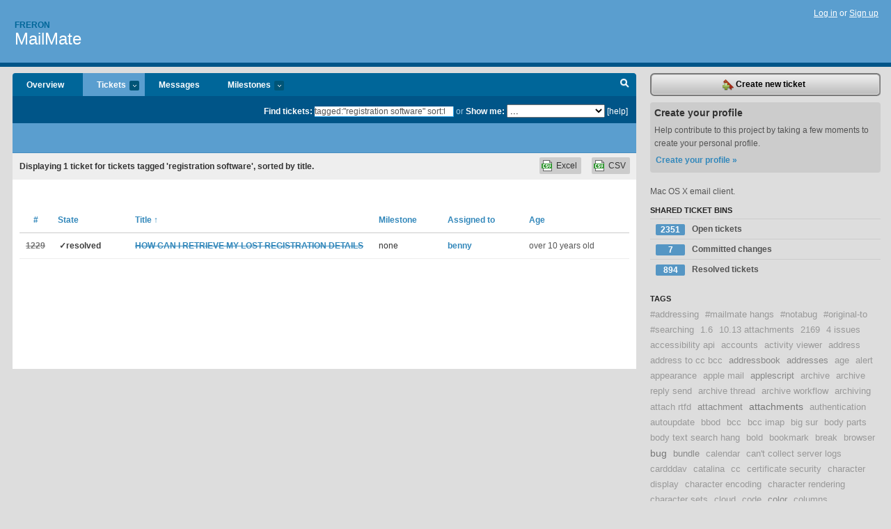

--- FILE ---
content_type: text/html; charset=utf-8
request_url: https://freron.lighthouseapp.com/projects/58672-mailmate/tickets/bins?q=tagged%3A%22registration+software%22+sort%3Atitle
body_size: 10597
content:
<!DOCTYPE html PUBLIC "-//W3C//DTD XHTML 1.0 Transitional//EN"
	"http://www.w3.org/TR/xhtml1/DTD/xhtml1-transitional.dtd">
<html xmlns="http://www.w3.org/1999/xhtml" xml:lang="en" lang="en">
<head>
  <script type="text/javascript" charset="utf-8">document.getElementsByTagName('html')[0].className = 'csshidden';</script>
  <meta http-equiv="Content-type" content="text/html; charset=utf-8" />
  <meta name="csrf-param" content="authenticity_token"/>
<meta name="csrf-token" content="e5e06858b64283b9506d6ca04c2e82e6e6c8136ec884d3d7b4e0bc2b9279db90"/>
  <title>Tickets - MailMate - freron</title>
  <link rel="shortcut icon" href="/images/lh2/app/favicon.gif" type="image/gif" />

  <link href="&#47;stylesheets&#47;all.css?1695795671" media="screen" rel="stylesheet" type="text/css" />

  <script src="/javascripts/all.js?1695795671" type="text/javascript"></script>
  <script src="/javascripts/lh2/application.js?1695795671" type="text/javascript"></script>

  <script src="/javascripts/code.js?1695795671" type="text/javascript"></script>

  
  <style type="text/css">
    
  </style>
  <!--[if lt IE 7]>
    <link href="&#47;stylesheets&#47;lh2&#47;curb-stomp.css?1695795671" media="screen" rel="stylesheet" type="text/css" />
  <![endif]-->
  <!--[if IE 7]>
    <link href="&#47;stylesheets&#47;lh2&#47;ie7.css?1695795671" media="screen" rel="stylesheet" type="text/css" />
  <![endif]-->
  <link href="&#47;stylesheets&#47;lh2&#47;print.css?1695795671" media="print" rel="stylesheet" type="text/css" />
  <script type="text/javascript" charset="utf-8">
    if(typeof Lighthouse == 'undefined')
      var Lighthouse = {};

      Lighthouse.authenticityToken = 'e5e06858b64283b9506d6ca04c2e82e6e6c8136ec884d3d7b4e0bc2b9279db90';
  </script>

    
    <link href="https://freron.lighthouseapp.com/projects/58672-mailmate/events.atom" rel="alternate" title="MailMate events" type="application/atom+xml" />
  
  <script type="text/javascript" charset="utf-8">
    document.observe('dom:loaded', function() {
      Lighthouse.init();
      var flashNotice = "";
      var flashError  = "";
      if(flashNotice) Flash.notice(flashNotice, true);
      if(flashError)  Flash.errors(flashError, true);
      
    });
   
  </script>
</head>
<body class="webkit tickets-index">
  <!-- container -->
  <div id="container">
    <!-- header -->
    <div id="header" class="clear">
      <ul id="sec-nav">
      </ul>
      <div id="titles">
        <h1>
            <strong id="account-name"><a href="/">Freron</a></strong>
            <a href="/projects/58672-mailmate" class="pname">MailMate</a>
        </h1>
      </div>
        <span class="signin">
          <a href="https://lighthouseapp.com/login?to=https%3A%2F%2Ffreron.lighthouseapp.com%2Fprojects%2F58672-mailmate%2Ftickets%2Fbins%3Fq%3Dtagged%253A%2522registration%2Bsoftware%2522%2Bsort%253Atitle">Log in</a> or
          <a href="/users/new?to=https%3A%2F%2Ffreron.lighthouseapp.com%2Fprojects%2F58672-mailmate%2Ftickets%2Fbins%3Fq%3Dtagged%253A%2522registration%2Bsoftware%2522%2Bsort%253Atitle">Sign up</a>
        </span>
    </div>
    <!-- /header -->

    <!-- content -->
    <div id="content">
      
      <!-- main -->
      <div id="main">
        <div id="project-nav">
          <ul>

                <li  class="submenu-tab" id="t-proj">
          <a href="/projects/58672-mailmate/overview" title="Overview for the MailMate project">Overview</a>
                </li>
              <li class="submenu-tab selected" id="t-menu">
              <a href="/projects/58672-mailmate/tickets">Tickets <em>more</em></a>
                <ul class="submenu wbadges" style="display:none">
                  <li class="bin shared" id="menu_ticket_bin_193301">
<a href="/projects/58672-mailmate/tickets/bins/193301" title="Query: state:open">                      <span class="badge">2351</span>
                      Open tickets
</a>                  </li>
                  <li class="bin shared" id="menu_ticket_bin_316178">
<a href="/projects/58672-mailmate/tickets/bins/316178" title="Query: state:fixcommitted">                      <span class="badge">7</span>
                      Committed changes
</a>                  </li>
                  <li class="bin shared" id="menu_ticket_bin_193302">
<a href="/projects/58672-mailmate/tickets/bins/193302" title="Query: state:resolved or state:fixcommitted or state:fixreleased or state:closed">                      <span class="badge">894</span>
                      Resolved tickets
</a>                  </li>
                    <li><a href="/projects/58672-mailmate/tickets?q=all">All tickets</a></li>
                    <li><a href="/projects/58672-mailmate/tickets?q=created%3Atoday">Today&#39;s tickets</a></li>
                    <li><a href="/projects/58672-mailmate/tickets?q=watched%3Ame">Tickets I&#39;m watching</a></li>
                    <li><a href="/projects/58672-mailmate/tickets?q=responsible%3Ame">Assigned to me</a></li>
                    <li><a href="/projects/58672-mailmate/tickets?q=reported_by%3Ame">Reported by me</a></li>
                    <li><a href="/projects/58672-mailmate/tickets?q=state%3Aopen">Open tickets</a></li>
                    <li><a href="/projects/58672-mailmate/tickets?q=state%3Aclosed">Closed tickets</a></li>
                    <li><a href="/projects/58672-mailmate/tickets?q=responsible%3A%27benny%27">benny's tickets</a></li>
                </ul>
              </li>
              <li><a href="/projects/58672-mailmate/messages">Messages</a></li>
              <li class="submenu-tab" id="t-milestone">
                <a href="/projects/58672-mailmate/milestones/all">Milestones <em>more</em></a>
                <ul class="submenu wbadges" style="display:none">
                </ul>
              </li>

            <li>
            </li>
            <li id="quick-search"><a href="#" onclick="$('quick-search-bar').toggle(); $('q').focus(); return false">Search</a></li>
          </ul>
        </div>

        <div id="quick-search-bar" style="">
<form action="/projects/58672-mailmate/tickets" id="search-form" method="get">            <label for="q">Find tickets:</label> <input type="search" id="q" name="q" value="tagged:&quot;registration software&quot; sort:title" />
              or <label>Show me:</label> <select id="filter" name="filter"><option value="">...</option>
<option value="all">All tickets</option>
<option value="created:today">Today&#39;s tickets</option>
<option value="watched:me">Tickets I&#39;m watching</option>
<option value="responsible:me">Assigned to me</option>
<option value="reported_by:me">Reported by me</option>
<option value="state:open">Open tickets</option>
<option value="state:closed">Closed tickets</option>
<option value="responsible:&#39;benny&#39;">benny's tickets</option></select>

            <a href="#search-help" id="search-help-trigger">[help]</a>
            <div id="search-help" style="display:none">
              <div class="popup">
                <h3>Keyword searching</h3>
<div class="popup-content">
  <table class="help-tbl" cellspacing="0" cellpadding="0">
    <tr>
      <th>Type</th>
      <th>To find</th>
    </tr>
    <tr>
      <td class="query">responsible:me</td>
      <td>tickets assigned to you</td>
    </tr>
    <tr>
      <td class="query">tagged:"@high"</td>
      <td>tickets tagged @high</td>
    </tr>
    <tr>
      <td class="query">milestone:next</td>
      <td>tickets in the upcoming milestone</td>
    </tr>
    <tr>
      <td class="query">state:invalid</td>
      <td>tickets with the state invalid</td>
    </tr>
    <tr>
      <td class="query">created:"last week"</td>
      <td>tickets created last week</td>
    </tr>
    <tr>
      <td class="query">sort:number, importance, updated</td>
      <td>tickets sorted by #, importance or updated</td>
    </tr>
    <tr>
      <td colspan="2">Combine keywords for powerful searching.</td>
    </tr>
    <tr class="plinks">
      <td colspan="2"><a href="http://help.lighthouseapp.com/faqs/getting-started/how-do-i-search-for-tickets?sso=">Use advanced searching &raquo;</a></td>
    </tr>
  </table>
</div>
              </div>
            </div>
</form>        </div>

        <div id="action-nav">
          <ul class="clear">
            


          </ul>
        </div>

        <div id="flashes">
          <div id="flash-errors" style="display:none"></div>
          <div id="flash-notice" style="display:none"></div>
        </div>
        <div id="page-top">
          

        </div>
        <div id="main-content" class="clear">
          



  <div class="sentence">
    <div id="search-sentence">Displaying <b>1</b> ticket for tickets tagged &#39;registration software&#39;, sorted by title.</div>
    <a class="csv" href="/projects/58672-mailmate/tickets.csv?limit=200&amp;q=tagged%3A%22registration+software%22+sort%3Atitle">CSV</a>
    <a class="csv excel" href="/projects/58672-mailmate/tickets.csv?excel=1&amp;limit=200&amp;q=tagged%3A%22registration+software%22+sort%3Atitle">Excel</a>
  </div>

<form action="/projects/58672-mailmate/tickets/bulk_edit" class="bulk-form" method="post"><div style="margin:0;padding:0;display:inline"><input name="authenticity_token" type="hidden" value="e5e06858b64283b9506d6ca04c2e82e6e6c8136ec884d3d7b4e0bc2b9279db90" /></div>    

    

<div id="ticket-list-wrapper" class="data-list hidden">
  <table cellspacing="0" cellpadding="0"  class="data issues">
    <thead>
      <tr>
        <th class="bulk_check_header"><input type="checkbox" id="edit-all-toggle" /></th>
        <th class="hfirst" style="width:25px;text-align:center"><a href="/projects/58672-mailmate/tickets/bins?q=tagged%3A%22registration+software%22+sort%3Anumber" class="">#</a></th>
        <th><a href="/projects/58672-mailmate/tickets/bins?q=tagged%3A%22registration+software%22+sort%3Astate" class="">State</a></th>
        <th><a href="/projects/58672-mailmate/tickets/bins?q=tagged%3A%22registration+software%22+sort%3Atitle-" class="sorted">Title <span class='asc'>&uarr;</span></a></th>
        <th>
            <a href="/projects/58672-mailmate/tickets/bins?q=tagged%3A%22registration+software%22+sort%3Amilestone" class="">Milestone</a>
        </th>
        <th><a href="/projects/58672-mailmate/tickets/bins?q=tagged%3A%22registration+software%22+sort%3Aresponsible" class="">Assigned to</a></th>
        <th class="hlast">
          <a href="/projects/58672-mailmate/tickets/bins?q=tagged%3A%22registration+software%22+sort%3Aupdated" class="">Age</a>
        </th>
      </tr>
    </thead>
    <tbody id="open-tickets">
      <tr title="I recently had to erase and re-format my hard drive. Somehow in the process I lost the email with my registration info. How can I retrieve it? Thanks" id="ticket-1229">
        <td class="bulk_checkbox"><input class="edit-flag" id="edit_ticket_6872571" name="edit_ticket[]" type="checkbox" value="1229" /></td>
        <td class="tnum" style="text-align:center"><a href="https://freron.lighthouseapp.com/projects/58672/tickets/1229-how-can-i-retrieve-my-lost-registration-details"><s>1229</s></a></td>
        <td class="ttstate"><span class="tstate" style="color:#3f3f3f">&#10003;resolved</span></td>
        <td class="issue st-resolved"><a href="https://freron.lighthouseapp.com/projects/58672/tickets/1229-how-can-i-retrieve-my-lost-registration-details"><s>HOW CAN I RETRIEVE MY LOST REGISTRATION DETAILS</s></a></td>
        <td>none</td>
        <td><a href="/users/112979">benny</a></td>
        <td class="date">over 10 years old</td>
      </tr>
    </tbody>
  </table>
</div>


</form>

        </div>
      </div>
      <!-- /main -->

      <!-- sidebar -->
      <div id="sbar">
                <span class="sbar-btn">
<a href="/projects/58672-mailmate/tickets/new">                    <img alt="New-ticket" src="/images/lh2/app/icons/new-ticket.png?1695795671" />
                    Create new ticket
</a>                </span>
          
<div class="attention">
  <h3>Create your profile</h3>
  <p>Help contribute to this project by taking a few moments to create your personal profile.  <a href="/users/new?to=%2Fprojects%2F58672-mailmate%2Ftickets%2Fbins%3Fq%3Dtagged%253A%2522registration%2Bsoftware%2522%2Bsort%253Atitle" class="abutton">Create your profile »</a>
  </p>
</div>

              <div class="proj-desc"><p>Mac OS X email client.</p></div>

            <div class="sblock bin-block" id="private-bin-block" style="display:none">
</div>

            <div class="sblock bin-block" id="shared-bin-block" >
  <h3>Shared Ticket Bins <a href="#sortbin" id="shared-bin-sorter" style="display:none">(Sort)</a></h3>
  <ul class="stacked wbadges sortable" id="shared-ticket-bins">
    <li class="bin shared" id="list_ticket_bin_193301" >
      <span class="handle-wrapper">
        <span class="handle" style="display:none">&#x2193;&#x2191; drag</span>
      </span>
<a href="/projects/58672-mailmate/tickets/bins/193301" title="Query: state:open">        <span class="badge">2351</span>
        Open tickets
</a>    </li>
    <li class="bin shared" id="list_ticket_bin_316178" >
      <span class="handle-wrapper">
        <span class="handle" style="display:none">&#x2193;&#x2191; drag</span>
      </span>
<a href="/projects/58672-mailmate/tickets/bins/316178" title="Query: state:fixcommitted">        <span class="badge">7</span>
        Committed changes
</a>    </li>
    <li class="bin shared" id="list_ticket_bin_193302" >
      <span class="handle-wrapper">
        <span class="handle" style="display:none">&#x2193;&#x2191; drag</span>
      </span>
<a href="/projects/58672-mailmate/tickets/bins/193302" title="Query: state:resolved or state:fixcommitted or state:fixreleased or state:closed">        <span class="badge">894</span>
        Resolved tickets
</a>    </li>
  </ul>
</div>


          
  

      
<div class="sblock">
  <h3>Tags</h3>
    <div class="taglist">
      <a href="https://freron.lighthouseapp.com/projects/58672-mailmate/tickets?q=tagged%3A%22%23addressing%22" class="size0" rel="tag" title="#addressing">#addressing</a>
      <a href="https://freron.lighthouseapp.com/projects/58672-mailmate/tickets?q=tagged%3A%22%23mailmate+hangs%22" class="size0" rel="tag" title="#mailmate hangs">#mailmate hangs</a>
      <a href="https://freron.lighthouseapp.com/projects/58672-mailmate/tickets?q=tagged%3A%22%23notabug%22" class="size0" rel="tag" title="#notabug">#notabug</a>
      <a href="https://freron.lighthouseapp.com/projects/58672-mailmate/tickets?q=tagged%3A%22%23original-to%22" class="size0" rel="tag" title="#original-to">#original-to</a>
      <a href="https://freron.lighthouseapp.com/projects/58672-mailmate/tickets?q=tagged%3A%22%23searching%22" class="size0" rel="tag" title="#searching">#searching</a>
      <a href="https://freron.lighthouseapp.com/projects/58672-mailmate/tickets?q=tagged%3A%221.6%22" class="size0" rel="tag" title="1.6">1.6</a>
      <a href="https://freron.lighthouseapp.com/projects/58672-mailmate/tickets?q=tagged%3A%2210.13+attachments%22" class="size0" rel="tag" title="10.13 attachments">10.13 attachments</a>
      <a href="https://freron.lighthouseapp.com/projects/58672-mailmate/tickets?q=tagged%3A%222169%22" class="size0" rel="tag" title="2169">2169</a>
      <a href="https://freron.lighthouseapp.com/projects/58672-mailmate/tickets?q=tagged%3A%224+issues%22" class="size0" rel="tag" title="4 issues">4 issues</a>
      <a href="https://freron.lighthouseapp.com/projects/58672-mailmate/tickets?q=tagged%3A%22accessibility+api%22" class="size0" rel="tag" title="accessibility api">accessibility api</a>
      <a href="https://freron.lighthouseapp.com/projects/58672-mailmate/tickets?q=tagged%3A%22accounts%22" class="size0" rel="tag" title="accounts">accounts</a>
      <a href="https://freron.lighthouseapp.com/projects/58672-mailmate/tickets?q=tagged%3A%22activity+viewer%22" class="size0" rel="tag" title="activity viewer">activity viewer</a>
      <a href="https://freron.lighthouseapp.com/projects/58672-mailmate/tickets?q=tagged%3A%22address%22" class="size0" rel="tag" title="address">address</a>
      <a href="https://freron.lighthouseapp.com/projects/58672-mailmate/tickets?q=tagged%3A%22address+to+cc+bcc%22" class="size0" rel="tag" title="address to cc bcc">address to cc bcc</a>
      <a href="https://freron.lighthouseapp.com/projects/58672-mailmate/tickets?q=tagged%3A%22addressbook%22" class="size1" rel="tag" title="addressbook">addressbook</a>
      <a href="https://freron.lighthouseapp.com/projects/58672-mailmate/tickets?q=tagged%3A%22addresses%22" class="size1" rel="tag" title="addresses">addresses</a>
      <a href="https://freron.lighthouseapp.com/projects/58672-mailmate/tickets?q=tagged%3A%22age%22" class="size0" rel="tag" title="age">age</a>
      <a href="https://freron.lighthouseapp.com/projects/58672-mailmate/tickets?q=tagged%3A%22alert%22" class="size0" rel="tag" title="alert">alert</a>
      <a href="https://freron.lighthouseapp.com/projects/58672-mailmate/tickets?q=tagged%3A%22appearance%22" class="size0" rel="tag" title="appearance">appearance</a>
      <a href="https://freron.lighthouseapp.com/projects/58672-mailmate/tickets?q=tagged%3A%22apple+mail%22" class="size0" rel="tag" title="apple mail">apple mail</a>
      <a href="https://freron.lighthouseapp.com/projects/58672-mailmate/tickets?q=tagged%3A%22applescript%22" class="size1" rel="tag" title="applescript">applescript</a>
      <a href="https://freron.lighthouseapp.com/projects/58672-mailmate/tickets?q=tagged%3A%22archive%22" class="size0" rel="tag" title="archive">archive</a>
      <a href="https://freron.lighthouseapp.com/projects/58672-mailmate/tickets?q=tagged%3A%22archive+reply+send%22" class="size0" rel="tag" title="archive reply send">archive reply send</a>
      <a href="https://freron.lighthouseapp.com/projects/58672-mailmate/tickets?q=tagged%3A%22archive+thread%22" class="size0" rel="tag" title="archive thread">archive thread</a>
      <a href="https://freron.lighthouseapp.com/projects/58672-mailmate/tickets?q=tagged%3A%22archive+workflow%22" class="size0" rel="tag" title="archive workflow">archive workflow</a>
      <a href="https://freron.lighthouseapp.com/projects/58672-mailmate/tickets?q=tagged%3A%22archiving%22" class="size0" rel="tag" title="archiving">archiving</a>
      <a href="https://freron.lighthouseapp.com/projects/58672-mailmate/tickets?q=tagged%3A%22attach+rtfd%22" class="size0" rel="tag" title="attach rtfd">attach rtfd</a>
      <a href="https://freron.lighthouseapp.com/projects/58672-mailmate/tickets?q=tagged%3A%22attachment%22" class="size1" rel="tag" title="attachment">attachment</a>
      <a href="https://freron.lighthouseapp.com/projects/58672-mailmate/tickets?q=tagged%3A%22attachments%22" class="size2" rel="tag" title="attachments">attachments</a>
      <a href="https://freron.lighthouseapp.com/projects/58672-mailmate/tickets?q=tagged%3A%22authentication%22" class="size0" rel="tag" title="authentication">authentication</a>
      <a href="https://freron.lighthouseapp.com/projects/58672-mailmate/tickets?q=tagged%3A%22autoupdate%22" class="size0" rel="tag" title="autoupdate">autoupdate</a>
      <a href="https://freron.lighthouseapp.com/projects/58672-mailmate/tickets?q=tagged%3A%22bbod%22" class="size0" rel="tag" title="bbod">bbod</a>
      <a href="https://freron.lighthouseapp.com/projects/58672-mailmate/tickets?q=tagged%3A%22bcc%22" class="size0" rel="tag" title="bcc">bcc</a>
      <a href="https://freron.lighthouseapp.com/projects/58672-mailmate/tickets?q=tagged%3A%22bcc+imap%22" class="size0" rel="tag" title="bcc imap">bcc imap</a>
      <a href="https://freron.lighthouseapp.com/projects/58672-mailmate/tickets?q=tagged%3A%22big+sur%22" class="size0" rel="tag" title="big sur">big sur</a>
      <a href="https://freron.lighthouseapp.com/projects/58672-mailmate/tickets?q=tagged%3A%22body+parts%22" class="size0" rel="tag" title="body parts">body parts</a>
      <a href="https://freron.lighthouseapp.com/projects/58672-mailmate/tickets?q=tagged%3A%22body+text+search+hang%22" class="size0" rel="tag" title="body text search hang">body text search hang</a>
      <a href="https://freron.lighthouseapp.com/projects/58672-mailmate/tickets?q=tagged%3A%22bold%22" class="size0" rel="tag" title="bold">bold</a>
      <a href="https://freron.lighthouseapp.com/projects/58672-mailmate/tickets?q=tagged%3A%22bookmark%22" class="size0" rel="tag" title="bookmark">bookmark</a>
      <a href="https://freron.lighthouseapp.com/projects/58672-mailmate/tickets?q=tagged%3A%22break%22" class="size0" rel="tag" title="break">break</a>
      <a href="https://freron.lighthouseapp.com/projects/58672-mailmate/tickets?q=tagged%3A%22browser%22" class="size0" rel="tag" title="browser">browser</a>
      <a href="https://freron.lighthouseapp.com/projects/58672-mailmate/tickets?q=tagged%3A%22bug%22" class="size2" rel="tag" title="bug">bug</a>
      <a href="https://freron.lighthouseapp.com/projects/58672-mailmate/tickets?q=tagged%3A%22bundle%22" class="size1" rel="tag" title="bundle">bundle</a>
      <a href="https://freron.lighthouseapp.com/projects/58672-mailmate/tickets?q=tagged%3A%22calendar%22" class="size0" rel="tag" title="calendar">calendar</a>
      <a href="https://freron.lighthouseapp.com/projects/58672-mailmate/tickets?q=tagged%3A%22can%27t+collect+server+logs%22" class="size0" rel="tag" title="can't collect server logs">can&#39;t collect server logs</a>
      <a href="https://freron.lighthouseapp.com/projects/58672-mailmate/tickets?q=tagged%3A%22cardddav%22" class="size0" rel="tag" title="cardddav">cardddav</a>
      <a href="https://freron.lighthouseapp.com/projects/58672-mailmate/tickets?q=tagged%3A%22catalina%22" class="size0" rel="tag" title="catalina">catalina</a>
      <a href="https://freron.lighthouseapp.com/projects/58672-mailmate/tickets?q=tagged%3A%22cc%22" class="size0" rel="tag" title="cc">cc</a>
      <a href="https://freron.lighthouseapp.com/projects/58672-mailmate/tickets?q=tagged%3A%22certificate+security%22" class="size0" rel="tag" title="certificate security">certificate security</a>
      <a href="https://freron.lighthouseapp.com/projects/58672-mailmate/tickets?q=tagged%3A%22character+display%22" class="size0" rel="tag" title="character display">character display</a>
      <a href="https://freron.lighthouseapp.com/projects/58672-mailmate/tickets?q=tagged%3A%22character+encoding%22" class="size0" rel="tag" title="character encoding">character encoding</a>
      <a href="https://freron.lighthouseapp.com/projects/58672-mailmate/tickets?q=tagged%3A%22character+rendering%22" class="size0" rel="tag" title="character rendering">character rendering</a>
      <a href="https://freron.lighthouseapp.com/projects/58672-mailmate/tickets?q=tagged%3A%22character+sets%22" class="size0" rel="tag" title="character sets">character sets</a>
      <a href="https://freron.lighthouseapp.com/projects/58672-mailmate/tickets?q=tagged%3A%22cloud%22" class="size0" rel="tag" title="cloud">cloud</a>
      <a href="https://freron.lighthouseapp.com/projects/58672-mailmate/tickets?q=tagged%3A%22code%22" class="size0" rel="tag" title="code">code</a>
      <a href="https://freron.lighthouseapp.com/projects/58672-mailmate/tickets?q=tagged%3A%22color%22" class="size1" rel="tag" title="color">color</a>
      <a href="https://freron.lighthouseapp.com/projects/58672-mailmate/tickets?q=tagged%3A%22columns%22" class="size0" rel="tag" title="columns">columns</a>
      <a href="https://freron.lighthouseapp.com/projects/58672-mailmate/tickets?q=tagged%3A%22commands%22" class="size0" rel="tag" title="commands">commands</a>
      <a href="https://freron.lighthouseapp.com/projects/58672-mailmate/tickets?q=tagged%3A%22compose%22" class="size2" rel="tag" title="compose">compose</a>
      <a href="https://freron.lighthouseapp.com/projects/58672-mailmate/tickets?q=tagged%3A%22composing%22" class="size1" rel="tag" title="composing">composing</a>
      <a href="https://freron.lighthouseapp.com/projects/58672-mailmate/tickets?q=tagged%3A%22conditions%22" class="size0" rel="tag" title="conditions">conditions</a>
      <a href="https://freron.lighthouseapp.com/projects/58672-mailmate/tickets?q=tagged%3A%22configuration%22" class="size0" rel="tag" title="configuration">configuration</a>
      <a href="https://freron.lighthouseapp.com/projects/58672-mailmate/tickets?q=tagged%3A%22copy%22" class="size0" rel="tag" title="copy">copy</a>
      <a href="https://freron.lighthouseapp.com/projects/58672-mailmate/tickets?q=tagged%3A%22copy+subject%22" class="size0" rel="tag" title="copy subject">copy subject</a>
      <a href="https://freron.lighthouseapp.com/projects/58672-mailmate/tickets?q=tagged%3A%22count%22" class="size0" rel="tag" title="count">count</a>
      <a href="https://freron.lighthouseapp.com/projects/58672-mailmate/tickets?q=tagged%3A%22counter%22" class="size1" rel="tag" title="counter">counter</a>
      <a href="https://freron.lighthouseapp.com/projects/58672-mailmate/tickets?q=tagged%3A%22crach%22" class="size0" rel="tag" title="crach">crach</a>
      <a href="https://freron.lighthouseapp.com/projects/58672-mailmate/tickets?q=tagged%3A%22crash%22" class="size5" rel="tag" title="crash">crash</a>
      <a href="https://freron.lighthouseapp.com/projects/58672-mailmate/tickets?q=tagged%3A%22crashhang%22" class="size0" rel="tag" title="crashhang">crashhang</a>
      <a href="https://freron.lighthouseapp.com/projects/58672-mailmate/tickets?q=tagged%3A%22css%22" class="size0" rel="tag" title="css">css</a>
      <a href="https://freron.lighthouseapp.com/projects/58672-mailmate/tickets?q=tagged%3A%22cursor+insertion%22" class="size0" rel="tag" title="cursor insertion">cursor insertion</a>
      <a href="https://freron.lighthouseapp.com/projects/58672-mailmate/tickets?q=tagged%3A%22customization%22" class="size0" rel="tag" title="customization">customization</a>
      <a href="https://freron.lighthouseapp.com/projects/58672-mailmate/tickets?q=tagged%3A%22database+error%22" class="size0" rel="tag" title="database error">database error</a>
      <a href="https://freron.lighthouseapp.com/projects/58672-mailmate/tickets?q=tagged%3A%22date%22" class="size0" rel="tag" title="date">date</a>
      <a href="https://freron.lighthouseapp.com/projects/58672-mailmate/tickets?q=tagged%3A%22date+received%22" class="size0" rel="tag" title="date received">date received</a>
      <a href="https://freron.lighthouseapp.com/projects/58672-mailmate/tickets?q=tagged%3A%22debugging%22" class="size0" rel="tag" title="debugging">debugging</a>
      <a href="https://freron.lighthouseapp.com/projects/58672-mailmate/tickets?q=tagged%3A%22default+values%22" class="size0" rel="tag" title="default values">default values</a>
      <a href="https://freron.lighthouseapp.com/projects/58672-mailmate/tickets?q=tagged%3A%22defaults%22" class="size0" rel="tag" title="defaults">defaults</a>
      <a href="https://freron.lighthouseapp.com/projects/58672-mailmate/tickets?q=tagged%3A%22delay%22" class="size0" rel="tag" title="delay">delay</a>
      <a href="https://freron.lighthouseapp.com/projects/58672-mailmate/tickets?q=tagged%3A%22delete%22" class="size1" rel="tag" title="delete">delete</a>
      <a href="https://freron.lighthouseapp.com/projects/58672-mailmate/tickets?q=tagged%3A%22delete+email%22" class="size0" rel="tag" title="delete email">delete email</a>
      <a href="https://freron.lighthouseapp.com/projects/58672-mailmate/tickets?q=tagged%3A%22deleted+messages%22" class="size0" rel="tag" title="deleted messages">deleted messages</a>
      <a href="https://freron.lighthouseapp.com/projects/58672-mailmate/tickets?q=tagged%3A%22delivered-to%22" class="size0" rel="tag" title="delivered-to">delivered-to</a>
      <a href="https://freron.lighthouseapp.com/projects/58672-mailmate/tickets?q=tagged%3A%22devonthink%22" class="size0" rel="tag" title="devonthink">devonthink</a>
      <a href="https://freron.lighthouseapp.com/projects/58672-mailmate/tickets?q=tagged%3A%22dictionary%22" class="size0" rel="tag" title="dictionary">dictionary</a>
      <a href="https://freron.lighthouseapp.com/projects/58672-mailmate/tickets?q=tagged%3A%22discard%22" class="size0" rel="tag" title="discard">discard</a>
      <a href="https://freron.lighthouseapp.com/projects/58672-mailmate/tickets?q=tagged%3A%22display%22" class="size0" rel="tag" title="display">display</a>
      <a href="https://freron.lighthouseapp.com/projects/58672-mailmate/tickets?q=tagged%3A%22display+headers%22" class="size1" rel="tag" title="display headers">display headers</a>
      <a href="https://freron.lighthouseapp.com/projects/58672-mailmate/tickets?q=tagged%3A%22distinct%22" class="size0" rel="tag" title="distinct">distinct</a>
      <a href="https://freron.lighthouseapp.com/projects/58672-mailmate/tickets?q=tagged%3A%22distortion%22" class="size0" rel="tag" title="distortion">distortion</a>
      <a href="https://freron.lighthouseapp.com/projects/58672-mailmate/tickets?q=tagged%3A%22dock+icons%22" class="size0" rel="tag" title="dock icons">dock icons</a>
      <a href="https://freron.lighthouseapp.com/projects/58672-mailmate/tickets?q=tagged%3A%22dovecot%22" class="size0" rel="tag" title="dovecot">dovecot</a>
      <a href="https://freron.lighthouseapp.com/projects/58672-mailmate/tickets?q=tagged%3A%22downloads+folder%22" class="size0" rel="tag" title="downloads folder">downloads folder</a>
      <a href="https://freron.lighthouseapp.com/projects/58672-mailmate/tickets?q=tagged%3A%22drafts%22" class="size0" rel="tag" title="drafts">drafts</a>
      <a href="https://freron.lighthouseapp.com/projects/58672-mailmate/tickets?q=tagged%3A%22drag+title%22" class="size0" rel="tag" title="drag title">drag title</a>
      <a href="https://freron.lighthouseapp.com/projects/58672-mailmate/tickets?q=tagged%3A%22drag-drop%22" class="size0" rel="tag" title="drag-drop">drag-drop</a>
      <a href="https://freron.lighthouseapp.com/projects/58672-mailmate/tickets?q=tagged%3A%22dragon+speech+dictation%22" class="size0" rel="tag" title="dragon speech dictation">dragon speech dictation</a>
      <a href="https://freron.lighthouseapp.com/projects/58672-mailmate/tickets?q=tagged%3A%22duplicate%22" class="size0" rel="tag" title="duplicate">duplicate</a>
      <a href="https://freron.lighthouseapp.com/projects/58672-mailmate/tickets?q=tagged%3A%22duplication%22" class="size0" rel="tag" title="duplication">duplication</a>
      <a href="https://freron.lighthouseapp.com/projects/58672-mailmate/tickets?q=tagged%3A%22editing%22" class="size0" rel="tag" title="editing">editing</a>
      <a href="https://freron.lighthouseapp.com/projects/58672-mailmate/tickets?q=tagged%3A%22ehlo%22" class="size0" rel="tag" title="ehlo">ehlo</a>
      <a href="https://freron.lighthouseapp.com/projects/58672-mailmate/tickets?q=tagged%3A%22emate%22" class="size0" rel="tag" title="emate">emate</a>
      <a href="https://freron.lighthouseapp.com/projects/58672-mailmate/tickets?q=tagged%3A%22emoji+tags+preferences%22" class="size0" rel="tag" title="emoji tags preferences">emoji tags preferences</a>
      <a href="https://freron.lighthouseapp.com/projects/58672-mailmate/tickets?q=tagged%3A%22encoding%22" class="size0" rel="tag" title="encoding">encoding</a>
      <a href="https://freron.lighthouseapp.com/projects/58672-mailmate/tickets?q=tagged%3A%22encryption%22" class="size2" rel="tag" title="encryption">encryption</a>
      <a href="https://freron.lighthouseapp.com/projects/58672-mailmate/tickets?q=tagged%3A%22enhancement+columns%22" class="size0" rel="tag" title="enhancement columns">enhancement columns</a>
      <a href="https://freron.lighthouseapp.com/projects/58672-mailmate/tickets?q=tagged%3A%22envelope%22" class="size0" rel="tag" title="envelope">envelope</a>
      <a href="https://freron.lighthouseapp.com/projects/58672-mailmate/tickets?q=tagged%3A%22environment%22" class="size0" rel="tag" title="environment">environment</a>
      <a href="https://freron.lighthouseapp.com/projects/58672-mailmate/tickets?q=tagged%3A%22error%22" class="size1" rel="tag" title="error">error</a>
      <a href="https://freron.lighthouseapp.com/projects/58672-mailmate/tickets?q=tagged%3A%22exchange%22" class="size0" rel="tag" title="exchange">exchange</a>
      <a href="https://freron.lighthouseapp.com/projects/58672-mailmate/tickets?q=tagged%3A%22experimental%22" class="size0" rel="tag" title="experimental">experimental</a>
      <a href="https://freron.lighthouseapp.com/projects/58672-mailmate/tickets?q=tagged%3A%22export%22" class="size0" rel="tag" title="export">export</a>
      <a href="https://freron.lighthouseapp.com/projects/58672-mailmate/tickets?q=tagged%3A%22expunge%22" class="size0" rel="tag" title="expunge">expunge</a>
      <a href="https://freron.lighthouseapp.com/projects/58672-mailmate/tickets?q=tagged%3A%22feature%22" class="size3" rel="tag" title="feature">feature</a>
      <a href="https://freron.lighthouseapp.com/projects/58672-mailmate/tickets?q=tagged%3A%22feature+request%22" class="size1" rel="tag" title="feature request">feature request</a>
      <a href="https://freron.lighthouseapp.com/projects/58672-mailmate/tickets?q=tagged%3A%22feature-request%22" class="size1" rel="tag" title="feature-request">feature-request</a>
      <a href="https://freron.lighthouseapp.com/projects/58672-mailmate/tickets?q=tagged%3A%22filing+this+bug+report%22" class="size0" rel="tag" title="filing this bug report">filing this bug report</a>
      <a href="https://freron.lighthouseapp.com/projects/58672-mailmate/tickets?q=tagged%3A%22find%22" class="size0" rel="tag" title="find">find</a>
      <a href="https://freron.lighthouseapp.com/projects/58672-mailmate/tickets?q=tagged%3A%22first%22" class="size0" rel="tag" title="first">first</a>
      <a href="https://freron.lighthouseapp.com/projects/58672-mailmate/tickets?q=tagged%3A%22first-item%22" class="size0" rel="tag" title="first-item">first-item</a>
      <a href="https://freron.lighthouseapp.com/projects/58672-mailmate/tickets?q=tagged%3A%22flag%22" class="size0" rel="tag" title="flag">flag</a>
      <a href="https://freron.lighthouseapp.com/projects/58672-mailmate/tickets?q=tagged%3A%22flags%22" class="size2" rel="tag" title="flags">flags</a>
      <a href="https://freron.lighthouseapp.com/projects/58672-mailmate/tickets?q=tagged%3A%22flexibility%22" class="size0" rel="tag" title="flexibility">flexibility</a>
      <a href="https://freron.lighthouseapp.com/projects/58672-mailmate/tickets?q=tagged%3A%22focus%22" class="size0" rel="tag" title="focus">focus</a>
      <a href="https://freron.lighthouseapp.com/projects/58672-mailmate/tickets?q=tagged%3A%22folder+doesn%27t+exist%22" class="size0" rel="tag" title="folder doesn't exist">folder doesn&#39;t exist</a>
      <a href="https://freron.lighthouseapp.com/projects/58672-mailmate/tickets?q=tagged%3A%22folders%22" class="size1" rel="tag" title="folders">folders</a>
      <a href="https://freron.lighthouseapp.com/projects/58672-mailmate/tickets?q=tagged%3A%22font+default%22" class="size0" rel="tag" title="font default">font default</a>
      <a href="https://freron.lighthouseapp.com/projects/58672-mailmate/tickets?q=tagged%3A%22formatstring%22" class="size0" rel="tag" title="formatstring">formatstring</a>
      <a href="https://freron.lighthouseapp.com/projects/58672-mailmate/tickets?q=tagged%3A%22formatting%22" class="size0" rel="tag" title="formatting">formatting</a>
      <a href="https://freron.lighthouseapp.com/projects/58672-mailmate/tickets?q=tagged%3A%22forward%22" class="size0" rel="tag" title="forward">forward</a>
      <a href="https://freron.lighthouseapp.com/projects/58672-mailmate/tickets?q=tagged%3A%22freeze%22" class="size0" rel="tag" title="freeze">freeze</a>
      <a href="https://freron.lighthouseapp.com/projects/58672-mailmate/tickets?q=tagged%3A%22from%22" class="size0" rel="tag" title="from">from</a>
      <a href="https://freron.lighthouseapp.com/projects/58672-mailmate/tickets?q=tagged%3A%22ftp%22" class="size0" rel="tag" title="ftp">ftp</a>
      <a href="https://freron.lighthouseapp.com/projects/58672-mailmate/tickets?q=tagged%3A%22function%22" class="size0" rel="tag" title="function">function</a>
      <a href="https://freron.lighthouseapp.com/projects/58672-mailmate/tickets?q=tagged%3A%22generation%22" class="size0" rel="tag" title="generation">generation</a>
      <a href="https://freron.lighthouseapp.com/projects/58672-mailmate/tickets?q=tagged%3A%22github%22" class="size0" rel="tag" title="github">github</a>
      <a href="https://freron.lighthouseapp.com/projects/58672-mailmate/tickets?q=tagged%3A%22gmail%22" class="size2" rel="tag" title="gmail">gmail</a>
      <a href="https://freron.lighthouseapp.com/projects/58672-mailmate/tickets?q=tagged%3A%22google+apps%22" class="size0" rel="tag" title="google apps">google apps</a>
      <a href="https://freron.lighthouseapp.com/projects/58672-mailmate/tickets?q=tagged%3A%22gpg%22" class="size1" rel="tag" title="gpg">gpg</a>
      <a href="https://freron.lighthouseapp.com/projects/58672-mailmate/tickets?q=tagged%3A%22gpg+pgp%22" class="size1" rel="tag" title="gpg pgp">gpg pgp</a>
      <a href="https://freron.lighthouseapp.com/projects/58672-mailmate/tickets?q=tagged%3A%22gui%22" class="size1" rel="tag" title="gui">gui</a>
      <a href="https://freron.lighthouseapp.com/projects/58672-mailmate/tickets?q=tagged%3A%22handshake%22" class="size0" rel="tag" title="handshake">handshake</a>
      <a href="https://freron.lighthouseapp.com/projects/58672-mailmate/tickets?q=tagged%3A%22hang%22" class="size0" rel="tag" title="hang">hang</a>
      <a href="https://freron.lighthouseapp.com/projects/58672-mailmate/tickets?q=tagged%3A%22headers%22" class="size1" rel="tag" title="headers">headers</a>
      <a href="https://freron.lighthouseapp.com/projects/58672-mailmate/tickets?q=tagged%3A%22hidden+preferences%22" class="size0" rel="tag" title="hidden preferences">hidden preferences</a>
      <a href="https://freron.lighthouseapp.com/projects/58672-mailmate/tickets?q=tagged%3A%22hostname%22" class="size0" rel="tag" title="hostname">hostname</a>
      <a href="https://freron.lighthouseapp.com/projects/58672-mailmate/tickets?q=tagged%3A%22html%22" class="size2" rel="tag" title="html">html</a>
      <a href="https://freron.lighthouseapp.com/projects/58672-mailmate/tickets?q=tagged%3A%22ical%22" class="size0" rel="tag" title="ical">ical</a>
      <a href="https://freron.lighthouseapp.com/projects/58672-mailmate/tickets?q=tagged%3A%22icon%22" class="size0" rel="tag" title="icon">icon</a>
      <a href="https://freron.lighthouseapp.com/projects/58672-mailmate/tickets?q=tagged%3A%22ics%22" class="size0" rel="tag" title="ics">ics</a>
      <a href="https://freron.lighthouseapp.com/projects/58672-mailmate/tickets?q=tagged%3A%22identity%22" class="size0" rel="tag" title="identity">identity</a>
      <a href="https://freron.lighthouseapp.com/projects/58672-mailmate/tickets?q=tagged%3A%22image%22" class="size0" rel="tag" title="image">image</a>
      <a href="https://freron.lighthouseapp.com/projects/58672-mailmate/tickets?q=tagged%3A%22images%22" class="size1" rel="tag" title="images">images</a>
      <a href="https://freron.lighthouseapp.com/projects/58672-mailmate/tickets?q=tagged%3A%22images+download%22" class="size0" rel="tag" title="images download">images download</a>
      <a href="https://freron.lighthouseapp.com/projects/58672-mailmate/tickets?q=tagged%3A%22imap%22" class="size3" rel="tag" title="imap">imap</a>
      <a href="https://freron.lighthouseapp.com/projects/58672-mailmate/tickets?q=tagged%3A%22imap+mailbox%22" class="size0" rel="tag" title="imap mailbox">imap mailbox</a>
      <a href="https://freron.lighthouseapp.com/projects/58672-mailmate/tickets?q=tagged%3A%22in-reply-to%22" class="size0" rel="tag" title="in-reply-to">in-reply-to</a>
      <a href="https://freron.lighthouseapp.com/projects/58672-mailmate/tickets?q=tagged%3A%22input%22" class="size0" rel="tag" title="input">input</a>
      <a href="https://freron.lighthouseapp.com/projects/58672-mailmate/tickets?q=tagged%3A%22issue+tracker%22" class="size0" rel="tag" title="issue tracker">issue tracker</a>
      <a href="https://freron.lighthouseapp.com/projects/58672-mailmate/tickets?q=tagged%3A%22jmap%22" class="size0" rel="tag" title="jmap">jmap</a>
      <a href="https://freron.lighthouseapp.com/projects/58672-mailmate/tickets?q=tagged%3A%22join%22" class="size0" rel="tag" title="join">join</a>
      <a href="https://freron.lighthouseapp.com/projects/58672-mailmate/tickets?q=tagged%3A%22jpeg%22" class="size0" rel="tag" title="jpeg">jpeg</a>
      <a href="https://freron.lighthouseapp.com/projects/58672-mailmate/tickets?q=tagged%3A%22junk%22" class="size0" rel="tag" title="junk">junk</a>
      <a href="https://freron.lighthouseapp.com/projects/58672-mailmate/tickets?q=tagged%3A%22keybinding%22" class="size1" rel="tag" title="keybinding">keybinding</a>
      <a href="https://freron.lighthouseapp.com/projects/58672-mailmate/tickets?q=tagged%3A%22keybindings%22" class="size3" rel="tag" title="keybindings">keybindings</a>
      <a href="https://freron.lighthouseapp.com/projects/58672-mailmate/tickets?q=tagged%3A%22keyboard%22" class="size1" rel="tag" title="keyboard">keyboard</a>
      <a href="https://freron.lighthouseapp.com/projects/58672-mailmate/tickets?q=tagged%3A%22keyboard+maestro%22" class="size0" rel="tag" title="keyboard maestro">keyboard maestro</a>
      <a href="https://freron.lighthouseapp.com/projects/58672-mailmate/tickets?q=tagged%3A%22keywords%22" class="size0" rel="tag" title="keywords">keywords</a>
      <a href="https://freron.lighthouseapp.com/projects/58672-mailmate/tickets?q=tagged%3A%22lag%22" class="size0" rel="tag" title="lag">lag</a>
      <a href="https://freron.lighthouseapp.com/projects/58672-mailmate/tickets?q=tagged%3A%22laptop+repair%22" class="size0" rel="tag" title="laptop repair">laptop repair</a>
      <a href="https://freron.lighthouseapp.com/projects/58672-mailmate/tickets?q=tagged%3A%22later%22" class="size0" rel="tag" title="later">later</a>
      <a href="https://freron.lighthouseapp.com/projects/58672-mailmate/tickets?q=tagged%3A%22layout%22" class="size0" rel="tag" title="layout">layout</a>
      <a href="https://freron.lighthouseapp.com/projects/58672-mailmate/tickets?q=tagged%3A%22license%22" class="size0" rel="tag" title="license">license</a>
      <a href="https://freron.lighthouseapp.com/projects/58672-mailmate/tickets?q=tagged%3A%22licenseregiatration%22" class="size0" rel="tag" title="licenseregiatration">licenseregiatration</a>
      <a href="https://freron.lighthouseapp.com/projects/58672-mailmate/tickets?q=tagged%3A%22lighthouse%22" class="size0" rel="tag" title="lighthouse">lighthouse</a>
      <a href="https://freron.lighthouseapp.com/projects/58672-mailmate/tickets?q=tagged%3A%22links%22" class="size0" rel="tag" title="links">links</a>
      <a href="https://freron.lighthouseapp.com/projects/58672-mailmate/tickets?q=tagged%3A%22lion+mailboxes%22" class="size0" rel="tag" title="lion mailboxes">lion mailboxes</a>
      <a href="https://freron.lighthouseapp.com/projects/58672-mailmate/tickets?q=tagged%3A%22localisation%22" class="size0" rel="tag" title="localisation">localisation</a>
      <a href="https://freron.lighthouseapp.com/projects/58672-mailmate/tickets?q=tagged%3A%22logging%22" class="size0" rel="tag" title="logging">logging</a>
      <a href="https://freron.lighthouseapp.com/projects/58672-mailmate/tickets?q=tagged%3A%22m-m+error+logging+into+account%22" class="size0" rel="tag" title="m-m error logging into account">m-m error logging into account</a>
      <a href="https://freron.lighthouseapp.com/projects/58672-mailmate/tickets?q=tagged%3A%22m1+chip%22" class="size0" rel="tag" title="m1 chip">m1 chip</a>
      <a href="https://freron.lighthouseapp.com/projects/58672-mailmate/tickets?q=tagged%3A%22mac+graphical+macbook%22" class="size0" rel="tag" title="mac graphical macbook">mac graphical macbook</a>
      <a href="https://freron.lighthouseapp.com/projects/58672-mailmate/tickets?q=tagged%3A%22macos12.2.1%22" class="size0" rel="tag" title="macos12.2.1">macos12.2.1</a>
      <a href="https://freron.lighthouseapp.com/projects/58672-mailmate/tickets?q=tagged%3A%22macros%22" class="size0" rel="tag" title="macros">macros</a>
      <a href="https://freron.lighthouseapp.com/projects/58672-mailmate/tickets?q=tagged%3A%22macvim%22" class="size0" rel="tag" title="macvim">macvim</a>
      <a href="https://freron.lighthouseapp.com/projects/58672-mailmate/tickets?q=tagged%3A%22mail+queue%22" class="size0" rel="tag" title="mail queue">mail queue</a>
      <a href="https://freron.lighthouseapp.com/projects/58672-mailmate/tickets?q=tagged%3A%22mailbox%22" class="size1" rel="tag" title="mailbox">mailbox</a>
      <a href="https://freron.lighthouseapp.com/projects/58672-mailmate/tickets?q=tagged%3A%22mailbox+editor%22" class="size0" rel="tag" title="mailbox editor">mailbox editor</a>
      <a href="https://freron.lighthouseapp.com/projects/58672-mailmate/tickets?q=tagged%3A%22mailbox+rules%22" class="size0" rel="tag" title="mailbox rules">mailbox rules</a>
      <a href="https://freron.lighthouseapp.com/projects/58672-mailmate/tickets?q=tagged%3A%22mailbox+search%22" class="size0" rel="tag" title="mailbox search">mailbox search</a>
      <a href="https://freron.lighthouseapp.com/projects/58672-mailmate/tickets?q=tagged%3A%22maildir%22" class="size0" rel="tag" title="maildir">maildir</a>
      <a href="https://freron.lighthouseapp.com/projects/58672-mailmate/tickets?q=tagged%3A%22mailmate+1.14%22" class="size0" rel="tag" title="mailmate 1.14">mailmate 1.14</a>
      <a href="https://freron.lighthouseapp.com/projects/58672-mailmate/tickets?q=tagged%3A%22mailmate+1.145870%22" class="size0" rel="tag" title="mailmate 1.145870">mailmate 1.145870</a>
      <a href="https://freron.lighthouseapp.com/projects/58672-mailmate/tickets?q=tagged%3A%22mailmate+r5898%22" class="size0" rel="tag" title="mailmate r5898">mailmate r5898</a>
      <a href="https://freron.lighthouseapp.com/projects/58672-mailmate/tickets?q=tagged%3A%22mailto%22" class="size0" rel="tag" title="mailto">mailto</a>
      <a href="https://freron.lighthouseapp.com/projects/58672-mailmate/tickets?q=tagged%3A%22markdown%22" class="size4" rel="tag" title="markdown">markdown</a>
      <a href="https://freron.lighthouseapp.com/projects/58672-mailmate/tickets?q=tagged%3A%22matching%22" class="size0" rel="tag" title="matching">matching</a>
      <a href="https://freron.lighthouseapp.com/projects/58672-mailmate/tickets?q=tagged%3A%22memory%22" class="size0" rel="tag" title="memory">memory</a>
      <a href="https://freron.lighthouseapp.com/projects/58672-mailmate/tickets?q=tagged%3A%22message+handling%22" class="size0" rel="tag" title="message handling">message handling</a>
      <a href="https://freron.lighthouseapp.com/projects/58672-mailmate/tickets?q=tagged%3A%22message+selection%22" class="size1" rel="tag" title="message selection">message selection</a>
      <a href="https://freron.lighthouseapp.com/projects/58672-mailmate/tickets?q=tagged%3A%22message+status%22" class="size0" rel="tag" title="message status">message status</a>
      <a href="https://freron.lighthouseapp.com/projects/58672-mailmate/tickets?q=tagged%3A%22messagerfc822%22" class="size0" rel="tag" title="messagerfc822">messagerfc822</a>
      <a href="https://freron.lighthouseapp.com/projects/58672-mailmate/tickets?q=tagged%3A%22meta%22" class="size0" rel="tag" title="meta">meta</a>
      <a href="https://freron.lighthouseapp.com/projects/58672-mailmate/tickets?q=tagged%3A%22metal%22" class="size0" rel="tag" title="metal">metal</a>
      <a href="https://freron.lighthouseapp.com/projects/58672-mailmate/tickets?q=tagged%3A%22migration%22" class="size0" rel="tag" title="migration">migration</a>
      <a href="https://freron.lighthouseapp.com/projects/58672-mailmate/tickets?q=tagged%3A%22mime+digests%22" class="size0" rel="tag" title="mime digests">mime digests</a>
      <a href="https://freron.lighthouseapp.com/projects/58672-mailmate/tickets?q=tagged%3A%22missing+email+in+sent+folder%22" class="size0" rel="tag" title="missing email in sent folder">missing email in sent folder</a>
      <a href="https://freron.lighthouseapp.com/projects/58672-mailmate/tickets?q=tagged%3A%22mm1.14%22" class="size0" rel="tag" title="mm1.14">mm1.14</a>
      <a href="https://freron.lighthouseapp.com/projects/58672-mailmate/tickets?q=tagged%3A%22mmmailboximagesenabled%22" class="size0" rel="tag" title="mmmailboximagesenabled">mmmailboximagesenabled</a>
      <a href="https://freron.lighthouseapp.com/projects/58672-mailmate/tickets?q=tagged%3A%22mobileme%22" class="size0" rel="tag" title="mobileme">mobileme</a>
      <a href="https://freron.lighthouseapp.com/projects/58672-mailmate/tickets?q=tagged%3A%22movetomailbox%22" class="size0" rel="tag" title="movetomailbox">movetomailbox</a>
      <a href="https://freron.lighthouseapp.com/projects/58672-mailmate/tickets?q=tagged%3A%22mute+conversations%22" class="size0" rel="tag" title="mute conversations">mute conversations</a>
      <a href="https://freron.lighthouseapp.com/projects/58672-mailmate/tickets?q=tagged%3A%22navigation%22" class="size1" rel="tag" title="navigation">navigation</a>
      <a href="https://freron.lighthouseapp.com/projects/58672-mailmate/tickets?q=tagged%3A%22nested+messages%22" class="size0" rel="tag" title="nested messages">nested messages</a>
      <a href="https://freron.lighthouseapp.com/projects/58672-mailmate/tickets?q=tagged%3A%22nested+submailboxes%22" class="size0" rel="tag" title="nested submailboxes">nested submailboxes</a>
      <a href="https://freron.lighthouseapp.com/projects/58672-mailmate/tickets?q=tagged%3A%22newbie%22" class="size0" rel="tag" title="newbie">newbie</a>
      <a href="https://freron.lighthouseapp.com/projects/58672-mailmate/tickets?q=tagged%3A%22newline%22" class="size0" rel="tag" title="newline">newline</a>
      <a href="https://freron.lighthouseapp.com/projects/58672-mailmate/tickets?q=tagged%3A%22notes%22" class="size0" rel="tag" title="notes">notes</a>
      <a href="https://freron.lighthouseapp.com/projects/58672-mailmate/tickets?q=tagged%3A%22notifications%22" class="size0" rel="tag" title="notifications">notifications</a>
      <a href="https://freron.lighthouseapp.com/projects/58672-mailmate/tickets?q=tagged%3A%22o365%22" class="size0" rel="tag" title="o365">o365</a>
      <a href="https://freron.lighthouseapp.com/projects/58672-mailmate/tickets?q=tagged%3A%22oauth%22" class="size0" rel="tag" title="oauth">oauth</a>
      <a href="https://freron.lighthouseapp.com/projects/58672-mailmate/tickets?q=tagged%3A%22offline%22" class="size0" rel="tag" title="offline">offline</a>
      <a href="https://freron.lighthouseapp.com/projects/58672-mailmate/tickets?q=tagged%3A%22omnifocus%22" class="size0" rel="tag" title="omnifocus">omnifocus</a>
      <a href="https://freron.lighthouseapp.com/projects/58672-mailmate/tickets?q=tagged%3A%22opening+messages%22" class="size0" rel="tag" title="opening messages">opening messages</a>
      <a href="https://freron.lighthouseapp.com/projects/58672-mailmate/tickets?q=tagged%3A%22original-to%22" class="size0" rel="tag" title="original-to">original-to</a>
      <a href="https://freron.lighthouseapp.com/projects/58672-mailmate/tickets?q=tagged%3A%22outlook%22" class="size0" rel="tag" title="outlook">outlook</a>
      <a href="https://freron.lighthouseapp.com/projects/58672-mailmate/tickets?q=tagged%3A%22outputcolumns.plist%22" class="size0" rel="tag" title="outputcolumns.plist">outputcolumns.plist</a>
      <a href="https://freron.lighthouseapp.com/projects/58672-mailmate/tickets?q=tagged%3A%22parser%22" class="size0" rel="tag" title="parser">parser</a>
      <a href="https://freron.lighthouseapp.com/projects/58672-mailmate/tickets?q=tagged%3A%22parsing%22" class="size0" rel="tag" title="parsing">parsing</a>
      <a href="https://freron.lighthouseapp.com/projects/58672-mailmate/tickets?q=tagged%3A%22password%22" class="size0" rel="tag" title="password">password</a>
      <a href="https://freron.lighthouseapp.com/projects/58672-mailmate/tickets?q=tagged%3A%22pdf%22" class="size0" rel="tag" title="pdf">pdf</a>
      <a href="https://freron.lighthouseapp.com/projects/58672-mailmate/tickets?q=tagged%3A%22pending%22" class="size0" rel="tag" title="pending">pending</a>
      <a href="https://freron.lighthouseapp.com/projects/58672-mailmate/tickets?q=tagged%3A%22performance%22" class="size0" rel="tag" title="performance">performance</a>
      <a href="https://freron.lighthouseapp.com/projects/58672-mailmate/tickets?q=tagged%3A%22pgp%22" class="size0" rel="tag" title="pgp">pgp</a>
      <a href="https://freron.lighthouseapp.com/projects/58672-mailmate/tickets?q=tagged%3A%22pgp+keychain%22" class="size0" rel="tag" title="pgp keychain">pgp keychain</a>
      <a href="https://freron.lighthouseapp.com/projects/58672-mailmate/tickets?q=tagged%3A%22plaintext%22" class="size0" rel="tag" title="plaintext">plaintext</a>
      <a href="https://freron.lighthouseapp.com/projects/58672-mailmate/tickets?q=tagged%3A%22plugin%22" class="size0" rel="tag" title="plugin">plugin</a>
      <a href="https://freron.lighthouseapp.com/projects/58672-mailmate/tickets?q=tagged%3A%22preferences%22" class="size0" rel="tag" title="preferences">preferences</a>
      <a href="https://freron.lighthouseapp.com/projects/58672-mailmate/tickets?q=tagged%3A%22preview%22" class="size1" rel="tag" title="preview">preview</a>
      <a href="https://freron.lighthouseapp.com/projects/58672-mailmate/tickets?q=tagged%3A%22print+printing%22" class="size0" rel="tag" title="print printing">print printing</a>
      <a href="https://freron.lighthouseapp.com/projects/58672-mailmate/tickets?q=tagged%3A%22printing+quoted+text%22" class="size0" rel="tag" title="printing quoted text">printing quoted text</a>
      <a href="https://freron.lighthouseapp.com/projects/58672-mailmate/tickets?q=tagged%3A%22privacy%22" class="size0" rel="tag" title="privacy">privacy</a>
      <a href="https://freron.lighthouseapp.com/projects/58672-mailmate/tickets?q=tagged%3A%22protonmail%22" class="size0" rel="tag" title="protonmail">protonmail</a>
      <a href="https://freron.lighthouseapp.com/projects/58672-mailmate/tickets?q=tagged%3A%22quick+look%22" class="size0" rel="tag" title="quick look">quick look</a>
      <a href="https://freron.lighthouseapp.com/projects/58672-mailmate/tickets?q=tagged%3A%22quicklook%22" class="size0" rel="tag" title="quicklook">quicklook</a>
      <a href="https://freron.lighthouseapp.com/projects/58672-mailmate/tickets?q=tagged%3A%22quoting%22" class="size0" rel="tag" title="quoting">quoting</a>
      <a href="https://freron.lighthouseapp.com/projects/58672-mailmate/tickets?q=tagged%3A%22r5878%22" class="size0" rel="tag" title="r5878">r5878</a>
      <a href="https://freron.lighthouseapp.com/projects/58672-mailmate/tickets?q=tagged%3A%22raw%22" class="size0" rel="tag" title="raw">raw</a>
      <a href="https://freron.lighthouseapp.com/projects/58672-mailmate/tickets?q=tagged%3A%22read%22" class="size0" rel="tag" title="read">read</a>
      <a href="https://freron.lighthouseapp.com/projects/58672-mailmate/tickets?q=tagged%3A%22read-only+readonly+shared%22" class="size0" rel="tag" title="read-only readonly shared">read-only readonly shared</a>
      <a href="https://freron.lighthouseapp.com/projects/58672-mailmate/tickets?q=tagged%3A%22reading%22" class="size0" rel="tag" title="reading">reading</a>
      <a href="https://freron.lighthouseapp.com/projects/58672-mailmate/tickets?q=tagged%3A%22recalling+email+addresses%22" class="size0" rel="tag" title="recalling email addresses">recalling email addresses</a>
      <a href="https://freron.lighthouseapp.com/projects/58672-mailmate/tickets?q=tagged%3A%22redirect%22" class="size0" rel="tag" title="redirect">redirect</a>
      <a href="https://freron.lighthouseapp.com/projects/58672-mailmate/tickets?q=tagged%3A%22regex%22" class="size0" rel="tag" title="regex">regex</a>
      <a href="https://freron.lighthouseapp.com/projects/58672-mailmate/tickets?q=tagged%3A%22regexp%22" class="size0" rel="tag" title="regexp">regexp</a>
      <a href="https://freron.lighthouseapp.com/projects/58672-mailmate/tickets?q=tagged%3A%22registration+software%22" class="size0" rel="tag" title="registration software">registration software</a>
      <a href="https://freron.lighthouseapp.com/projects/58672-mailmate/tickets?q=tagged%3A%22release+notes%22" class="size0" rel="tag" title="release notes">release notes</a>
      <a href="https://freron.lighthouseapp.com/projects/58672-mailmate/tickets?q=tagged%3A%22rendering%22" class="size0" rel="tag" title="rendering">rendering</a>
      <a href="https://freron.lighthouseapp.com/projects/58672-mailmate/tickets?q=tagged%3A%22reply%22" class="size2" rel="tag" title="reply">reply</a>
      <a href="https://freron.lighthouseapp.com/projects/58672-mailmate/tickets?q=tagged%3A%22reply+insertion+point%22" class="size0" rel="tag" title="reply insertion point">reply insertion point</a>
      <a href="https://freron.lighthouseapp.com/projects/58672-mailmate/tickets?q=tagged%3A%22reply-to%22" class="size0" rel="tag" title="reply-to">reply-to</a>
      <a href="https://freron.lighthouseapp.com/projects/58672-mailmate/tickets?q=tagged%3A%22request%22" class="size0" rel="tag" title="request">request</a>
      <a href="https://freron.lighthouseapp.com/projects/58672-mailmate/tickets?q=tagged%3A%22responsiveness%22" class="size0" rel="tag" title="responsiveness">responsiveness</a>
      <a href="https://freron.lighthouseapp.com/projects/58672-mailmate/tickets?q=tagged%3A%22rich+text%22" class="size0" rel="tag" title="rich text">rich text</a>
      <a href="https://freron.lighthouseapp.com/projects/58672-mailmate/tickets?q=tagged%3A%22rules%22" class="size2" rel="tag" title="rules">rules</a>
      <a href="https://freron.lighthouseapp.com/projects/58672-mailmate/tickets?q=tagged%3A%22save+attachments%22" class="size1" rel="tag" title="save attachments">save attachments</a>
      <a href="https://freron.lighthouseapp.com/projects/58672-mailmate/tickets?q=tagged%3A%22schedule%22" class="size0" rel="tag" title="schedule">schedule</a>
      <a href="https://freron.lighthouseapp.com/projects/58672-mailmate/tickets?q=tagged%3A%22search%22" class="size3" rel="tag" title="search">search</a>
      <a href="https://freron.lighthouseapp.com/projects/58672-mailmate/tickets?q=tagged%3A%22search+hidden+preferences%22" class="size0" rel="tag" title="search hidden preferences">search hidden preferences</a>
      <a href="https://freron.lighthouseapp.com/projects/58672-mailmate/tickets?q=tagged%3A%22search+optimisation%22" class="size0" rel="tag" title="search optimisation">search optimisation</a>
      <a href="https://freron.lighthouseapp.com/projects/58672-mailmate/tickets?q=tagged%3A%22searching%22" class="size1" rel="tag" title="searching">searching</a>
      <a href="https://freron.lighthouseapp.com/projects/58672-mailmate/tickets?q=tagged%3A%22second+screen%22" class="size0" rel="tag" title="second screen">second screen</a>
      <a href="https://freron.lighthouseapp.com/projects/58672-mailmate/tickets?q=tagged%3A%22secondary+monitor%22" class="size0" rel="tag" title="secondary monitor">secondary monitor</a>
      <a href="https://freron.lighthouseapp.com/projects/58672-mailmate/tickets?q=tagged%3A%22seen%22" class="size0" rel="tag" title="seen">seen</a>
      <a href="https://freron.lighthouseapp.com/projects/58672-mailmate/tickets?q=tagged%3A%22selection%22" class="size0" rel="tag" title="selection">selection</a>
      <a href="https://freron.lighthouseapp.com/projects/58672-mailmate/tickets?q=tagged%3A%22send+later%22" class="size0" rel="tag" title="send later">send later</a>
      <a href="https://freron.lighthouseapp.com/projects/58672-mailmate/tickets?q=tagged%3A%22sending%22" class="size0" rel="tag" title="sending">sending</a>
      <a href="https://freron.lighthouseapp.com/projects/58672-mailmate/tickets?q=tagged%3A%22sent%22" class="size1" rel="tag" title="sent">sent</a>
      <a href="https://freron.lighthouseapp.com/projects/58672-mailmate/tickets?q=tagged%3A%22server+behavior%22" class="size0" rel="tag" title="server behavior">server behavior</a>
      <a href="https://freron.lighthouseapp.com/projects/58672-mailmate/tickets?q=tagged%3A%22setfilterkey%22" class="size0" rel="tag" title="setfilterkey">setfilterkey</a>
      <a href="https://freron.lighthouseapp.com/projects/58672-mailmate/tickets?q=tagged%3A%22share%22" class="size0" rel="tag" title="share">share</a>
      <a href="https://freron.lighthouseapp.com/projects/58672-mailmate/tickets?q=tagged%3A%22shared%22" class="size0" rel="tag" title="shared">shared</a>
      <a href="https://freron.lighthouseapp.com/projects/58672-mailmate/tickets?q=tagged%3A%22signature%22" class="size1" rel="tag" title="signature">signature</a>
      <a href="https://freron.lighthouseapp.com/projects/58672-mailmate/tickets?q=tagged%3A%22signature+duplication%22" class="size0" rel="tag" title="signature duplication">signature duplication</a>
      <a href="https://freron.lighthouseapp.com/projects/58672-mailmate/tickets?q=tagged%3A%22size%22" class="size0" rel="tag" title="size">size</a>
      <a href="https://freron.lighthouseapp.com/projects/58672-mailmate/tickets?q=tagged%3A%22skim%22" class="size0" rel="tag" title="skim">skim</a>
      <a href="https://freron.lighthouseapp.com/projects/58672-mailmate/tickets?q=tagged%3A%22smart+mailbox%22" class="size0" rel="tag" title="smart mailbox">smart mailbox</a>
      <a href="https://freron.lighthouseapp.com/projects/58672-mailmate/tickets?q=tagged%3A%22smartfolder%22" class="size1" rel="tag" title="smartfolder">smartfolder</a>
      <a href="https://freron.lighthouseapp.com/projects/58672-mailmate/tickets?q=tagged%3A%22smartmailbox%22" class="size1" rel="tag" title="smartmailbox">smartmailbox</a>
      <a href="https://freron.lighthouseapp.com/projects/58672-mailmate/tickets?q=tagged%3A%22smime%22" class="size1" rel="tag" title="smime">smime</a>
      <a href="https://freron.lighthouseapp.com/projects/58672-mailmate/tickets?q=tagged%3A%22smtp%22" class="size1" rel="tag" title="smtp">smtp</a>
      <a href="https://freron.lighthouseapp.com/projects/58672-mailmate/tickets?q=tagged%3A%22smtputf8%22" class="size0" rel="tag" title="smtputf8">smtputf8</a>
      <a href="https://freron.lighthouseapp.com/projects/58672-mailmate/tickets?q=tagged%3A%22solved%22" class="size0" rel="tag" title="solved">solved</a>
      <a href="https://freron.lighthouseapp.com/projects/58672-mailmate/tickets?q=tagged%3A%22sorting%22" class="size0" rel="tag" title="sorting">sorting</a>
      <a href="https://freron.lighthouseapp.com/projects/58672-mailmate/tickets?q=tagged%3A%22sound%22" class="size0" rel="tag" title="sound">sound</a>
      <a href="https://freron.lighthouseapp.com/projects/58672-mailmate/tickets?q=tagged%3A%22sources%22" class="size0" rel="tag" title="sources">sources</a>
      <a href="https://freron.lighthouseapp.com/projects/58672-mailmate/tickets?q=tagged%3A%22spam%22" class="size0" rel="tag" title="spam">spam</a>
      <a href="https://freron.lighthouseapp.com/projects/58672-mailmate/tickets?q=tagged%3A%22spamsieve%22" class="size0" rel="tag" title="spamsieve">spamsieve</a>
      <a href="https://freron.lighthouseapp.com/projects/58672-mailmate/tickets?q=tagged%3A%22specifier%22" class="size0" rel="tag" title="specifier">specifier</a>
      <a href="https://freron.lighthouseapp.com/projects/58672-mailmate/tickets?q=tagged%3A%22specifier+keywords%22" class="size0" rel="tag" title="specifier keywords">specifier keywords</a>
      <a href="https://freron.lighthouseapp.com/projects/58672-mailmate/tickets?q=tagged%3A%22specifiers.plist%22" class="size0" rel="tag" title="specifiers.plist">specifiers.plist</a>
      <a href="https://freron.lighthouseapp.com/projects/58672-mailmate/tickets?q=tagged%3A%22spinner%22" class="size0" rel="tag" title="spinner">spinner</a>
      <a href="https://freron.lighthouseapp.com/projects/58672-mailmate/tickets?q=tagged%3A%22spotlight%22" class="size0" rel="tag" title="spotlight">spotlight</a>
      <a href="https://freron.lighthouseapp.com/projects/58672-mailmate/tickets?q=tagged%3A%22ssl%22" class="size0" rel="tag" title="ssl">ssl</a>
      <a href="https://freron.lighthouseapp.com/projects/58672-mailmate/tickets?q=tagged%3A%22standard+compliance+rfc5321%22" class="size0" rel="tag" title="standard compliance rfc5321">standard compliance rfc5321</a>
      <a href="https://freron.lighthouseapp.com/projects/58672-mailmate/tickets?q=tagged%3A%22strict%22" class="size0" rel="tag" title="strict">strict</a>
      <a href="https://freron.lighthouseapp.com/projects/58672-mailmate/tickets?q=tagged%3A%22style.css%22" class="size0" rel="tag" title="style.css">style.css</a>
      <a href="https://freron.lighthouseapp.com/projects/58672-mailmate/tickets?q=tagged%3A%22subject%22" class="size0" rel="tag" title="subject">subject</a>
      <a href="https://freron.lighthouseapp.com/projects/58672-mailmate/tickets?q=tagged%3A%22subjects%22" class="size0" rel="tag" title="subjects">subjects</a>
      <a href="https://freron.lighthouseapp.com/projects/58672-mailmate/tickets?q=tagged%3A%22submailbox%22" class="size0" rel="tag" title="submailbox">submailbox</a>
      <a href="https://freron.lighthouseapp.com/projects/58672-mailmate/tickets?q=tagged%3A%22submailboxes%22" class="size1" rel="tag" title="submailboxes">submailboxes</a>
      <a href="https://freron.lighthouseapp.com/projects/58672-mailmate/tickets?q=tagged%3A%22sundown%22" class="size0" rel="tag" title="sundown">sundown</a>
      <a href="https://freron.lighthouseapp.com/projects/58672-mailmate/tickets?q=tagged%3A%22sync%22" class="size1" rel="tag" title="sync">sync</a>
      <a href="https://freron.lighthouseapp.com/projects/58672-mailmate/tickets?q=tagged%3A%22synchronisation+mailbox%22" class="size1" rel="tag" title="synchronisation mailbox">synchronisation mailbox</a>
      <a href="https://freron.lighthouseapp.com/projects/58672-mailmate/tickets?q=tagged%3A%22syntax%22" class="size0" rel="tag" title="syntax">syntax</a>
      <a href="https://freron.lighthouseapp.com/projects/58672-mailmate/tickets?q=tagged%3A%22table%22" class="size0" rel="tag" title="table">table</a>
      <a href="https://freron.lighthouseapp.com/projects/58672-mailmate/tickets?q=tagged%3A%22tabs%22" class="size1" rel="tag" title="tabs">tabs</a>
      <a href="https://freron.lighthouseapp.com/projects/58672-mailmate/tickets?q=tagged%3A%22tags%22" class="size1" rel="tag" title="tags">tags</a>
      <a href="https://freron.lighthouseapp.com/projects/58672-mailmate/tickets?q=tagged%3A%22test+build+5929%22" class="size0" rel="tag" title="test build 5929">test build 5929</a>
      <a href="https://freron.lighthouseapp.com/projects/58672-mailmate/tickets?q=tagged%3A%22testbuild+5875%22" class="size0" rel="tag" title="testbuild 5875">testbuild 5875</a>
      <a href="https://freron.lighthouseapp.com/projects/58672-mailmate/tickets?q=tagged%3A%22text%22" class="size0" rel="tag" title="text">text</a>
      <a href="https://freron.lighthouseapp.com/projects/58672-mailmate/tickets?q=tagged%3A%22text+selection%22" class="size0" rel="tag" title="text selection">text selection</a>
      <a href="https://freron.lighthouseapp.com/projects/58672-mailmate/tickets?q=tagged%3A%22text+wrap%22" class="size0" rel="tag" title="text wrap">text wrap</a>
      <a href="https://freron.lighthouseapp.com/projects/58672-mailmate/tickets?q=tagged%3A%22thread%22" class="size0" rel="tag" title="thread">thread</a>
      <a href="https://freron.lighthouseapp.com/projects/58672-mailmate/tickets?q=tagged%3A%22threading%22" class="size0" rel="tag" title="threading">threading</a>
      <a href="https://freron.lighthouseapp.com/projects/58672-mailmate/tickets?q=tagged%3A%22threads%22" class="size1" rel="tag" title="threads">threads</a>
      <a href="https://freron.lighthouseapp.com/projects/58672-mailmate/tickets?q=tagged%3A%22tips%22" class="size0" rel="tag" title="tips">tips</a>
      <a href="https://freron.lighthouseapp.com/projects/58672-mailmate/tickets?q=tagged%3A%22toobig%22" class="size0" rel="tag" title="toobig">toobig</a>
      <a href="https://freron.lighthouseapp.com/projects/58672-mailmate/tickets?q=tagged%3A%22toolbar%22" class="size0" rel="tag" title="toolbar">toolbar</a>
      <a href="https://freron.lighthouseapp.com/projects/58672-mailmate/tickets?q=tagged%3A%22tooltip%22" class="size0" rel="tag" title="tooltip">tooltip</a>
      <a href="https://freron.lighthouseapp.com/projects/58672-mailmate/tickets?q=tagged%3A%22translation+services%22" class="size0" rel="tag" title="translation services">translation services</a>
      <a href="https://freron.lighthouseapp.com/projects/58672-mailmate/tickets?q=tagged%3A%22trial+build+5871%22" class="size0" rel="tag" title="trial build 5871">trial build 5871</a>
      <a href="https://freron.lighthouseapp.com/projects/58672-mailmate/tickets?q=tagged%3A%22typing%22" class="size0" rel="tag" title="typing">typing</a>
      <a href="https://freron.lighthouseapp.com/projects/58672-mailmate/tickets?q=tagged%3A%22typography%22" class="size0" rel="tag" title="typography">typography</a>
      <a href="https://freron.lighthouseapp.com/projects/58672-mailmate/tickets?q=tagged%3A%22ui%22" class="size2" rel="tag" title="ui">ui</a>
      <a href="https://freron.lighthouseapp.com/projects/58672-mailmate/tickets?q=tagged%3A%22undo%22" class="size0" rel="tag" title="undo">undo</a>
      <a href="https://freron.lighthouseapp.com/projects/58672-mailmate/tickets?q=tagged%3A%22unicode%22" class="size0" rel="tag" title="unicode">unicode</a>
      <a href="https://freron.lighthouseapp.com/projects/58672-mailmate/tickets?q=tagged%3A%22unique%22" class="size0" rel="tag" title="unique">unique</a>
      <a href="https://freron.lighthouseapp.com/projects/58672-mailmate/tickets?q=tagged%3A%22unread%22" class="size1" rel="tag" title="unread">unread</a>
      <a href="https://freron.lighthouseapp.com/projects/58672-mailmate/tickets?q=tagged%3A%22update%22" class="size1" rel="tag" title="update">update</a>
      <a href="https://freron.lighthouseapp.com/projects/58672-mailmate/tickets?q=tagged%3A%22uri%22" class="size0" rel="tag" title="uri">uri</a>
      <a href="https://freron.lighthouseapp.com/projects/58672-mailmate/tickets?q=tagged%3A%22url%22" class="size1" rel="tag" title="url">url</a>
      <a href="https://freron.lighthouseapp.com/projects/58672-mailmate/tickets?q=tagged%3A%22usability%22" class="size0" rel="tag" title="usability">usability</a>
      <a href="https://freron.lighthouseapp.com/projects/58672-mailmate/tickets?q=tagged%3A%22user+interface%22" class="size3" rel="tag" title="user interface">user interface</a>
      <a href="https://freron.lighthouseapp.com/projects/58672-mailmate/tickets?q=tagged%3A%22utf%22" class="size0" rel="tag" title="utf">utf</a>
      <a href="https://freron.lighthouseapp.com/projects/58672-mailmate/tickets?q=tagged%3A%22utf8%22" class="size0" rel="tag" title="utf8">utf8</a>
      <a href="https://freron.lighthouseapp.com/projects/58672-mailmate/tickets?q=tagged%3A%22ux%22" class="size0" rel="tag" title="ux">ux</a>
      <a href="https://freron.lighthouseapp.com/projects/58672-mailmate/tickets?q=tagged%3A%22v5975%22" class="size0" rel="tag" title="v5975">v5975</a>
      <a href="https://freron.lighthouseapp.com/projects/58672-mailmate/tickets?q=tagged%3A%22var%22" class="size0" rel="tag" title="var">var</a>
      <a href="https://freron.lighthouseapp.com/projects/58672-mailmate/tickets?q=tagged%3A%22viewer%22" class="size0" rel="tag" title="viewer">viewer</a>
      <a href="https://freron.lighthouseapp.com/projects/58672-mailmate/tickets?q=tagged%3A%22window%22" class="size0" rel="tag" title="window">window</a>
      <a href="https://freron.lighthouseapp.com/projects/58672-mailmate/tickets?q=tagged%3A%22window+management%22" class="size0" rel="tag" title="window management">window management</a>
      <a href="https://freron.lighthouseapp.com/projects/58672-mailmate/tickets?q=tagged%3A%22workflow%22" class="size1" rel="tag" title="workflow">workflow</a>
      <a href="https://freron.lighthouseapp.com/projects/58672-mailmate/tickets?q=tagged%3A%22x-original-to%22" class="size0" rel="tag" title="x-original-to">x-original-to</a>
      <a href="https://freron.lighthouseapp.com/projects/58672-mailmate/tickets?q=tagged%3A%22yahoo%22" class="size0" rel="tag" title="yahoo">yahoo</a>
    </div>
</div>


      </div>
      <!-- /sidebar -->
      
    </div>
    <!-- /content -->
    <!-- footer -->
    <div id="footer">
      <div id="footer-cnt">
        <ul id="ftr-links">
          <li id="entp"><a href="https://entp.com" title="The folks who built this">activereload/entp</a></li>
          <li><a href="http://blog.entp.com/" title="Read our stuff">Our blog</a></li>
          <li><a href="http://help.lighthouseapp.com/faqs?sso=" title="Frequently Asked Questions">FAQ</a></li>
          <li><a href="http://help.lighthouseapp.com/kb/api" title="Developer API documentation and examples">API</a></li>
          <li><a href="https://lighthouseapp.com/privacy" title="Privacy">Privacy</a></li>
          <li><a href="https://lighthouseapp.com/tos" title="Terms of service">Terms of service</a></li>
        </ul>
        <p>Copyright &copy; 2007-2025 <a href="https://entp.com">activereload/entp</a>
        </p>
      </div>
    </div>
    <!-- /footer -->
  </div>
  <!-- /container -->



<!-- Google Analytics -->
<script>
(function(i,s,o,g,r,a,m){i['GoogleAnalyticsObject']=r;i[r]=i[r]||function(){
(i[r].q=i[r].q||[]).push(arguments)},i[r].l=1*new Date();a=s.createElement(o),
m=s.getElementsByTagName(o)[0];a.async=1;a.src=g;m.parentNode.insertBefore(a,m)
})(window,document,'script','//www.google-analytics.com/analytics.js','ga');

ga('create', 'UA-1408278-2', 'auto');
ga('set',    'anonymizeIp', true)
ga('send',   'pageview');


</script>
<!-- End Google Analytics -->



</body>
</html>


--- FILE ---
content_type: text/css
request_url: https://freron.lighthouseapp.com/stylesheets/all.css?1695795671
body_size: 21728
content:
 /* @override http://activereload.local.i:3000/stylesheets/main.css */
html {
  margin: 0 0 1px 0; /* force FF to show scrollbar to prevent page jumping */
  padding: 0;
  height: 100%;
}

html.csshidden .csshidden {
  display:none;
}

body {
  margin: 0;
  text-align: center;
  padding: 0;
  font: normal 12px/1.5em "Helvetica Neue", "Lucida Grande", "Helvetica Neue", Arial, sans-serif;
  background: #ddd;
  color: #333;
  min-width: 950px;
}

ul, li, form, input, dt, dl, dd, ol, div, p,
blockquote, h1, h2, h3, h4, h5, h6, a {
  margin: 0;
  padding: 0;
}

h1, h2, h3, h4, h5, h6 {
  font-size: 100%;
}

#header {
  background: #5A9ECF;
  height: 90px;
  margin: 0;
  text-align: left;
  position: relative;
  border-bottom: 6px solid #058;
}

#search {
  position: absolute;
  right: 10px;
  top: 115px;
}

#container {
  margin: 0 auto 20px auto;
  text-align: left;
  min-width: 950px;
}

a { outline: none; }
a:link, a:visited {  color: #38B; text-decoration: none; }

a:hover {
  color: #333;
}

#main {
  margin: 9px 0 0 18px;
  float: left;
  width: 70%;
  position: relative;
  background: #fff;
  -webkit-border-top-left-radius: 4px;
  -webkit-border-top-right-radius: 4px;
  -moz-border-radius-topright: 4px;
  -moz-border-radius-topleft: 4px;
}

#sbar {
  margin: 0 15px 0 73%;
  padding-top: 9px;
}

#sbar:after {
  content: ".";
  height: 1px;
  visibility: hidden;
  clear: left;
  display: block;
}

#devmode {
  background: #000;
  color: #fff;
  font-weight: bold;
  padding: 4px;
}

#content, #footer {
  max-width: 2000px;
}

/*------------------------------------------------------------------------
 *=UTILITY
 ------------------------------------------------------------------------*/

a.ellipsis {
  display: block;
  white-space: nowrap;
  overflow: hidden;
  text-overflow: ellipsis;
  -o-text-overflow: ellipsis;
  -ms-text-overflow: ellipsis;
}

img { border: 0; }
ins { text-decoration: none;}
.clear:after {
    content: ".";
    display: block;
    height: 0;
    clear: both;
    visibility: hidden;
}

.tl {
  position: absolute;
  left: 0;
  top: 0;
}

blockquote {
  padding: 0 10px;
  margin-left: 20px;
  color: #656565;
  border-left: 3px solid #999;
}

/*blockquote p:last-child:after {
  content: "\201D";
  font-size: 190%;
}

blockquote p:before {
  content: "\201C";
  font-size: 190%;
}*/

h3.phead {
  margin-top: 18px;
}

p.empty {
  margin: 6px 0;
  padding: 0;
  color: #555;
}

/*------------------------------------------------------------------------
 *=HEADER
 ------------------------------------------------------------------------*/
#header #titles {
  float: left;
  width: 70%;
}

#header h1 a.pname {
  color: #fff;
  text-decoration: none;
  height: 34px;
  border: none;
  font-weight: normal;
  font-size: 200%;
}

#header h1 {
  line-height: 240%;
  margin-left: 21px;
  padding-top: 30px;
}

strong#account-name {
  line-height: 100%;
  display: block;
  text-transform: uppercase;
  font-weight: bold;
  color: #006699;
  font-weight: bold !important;
}

strong#account-name a {
  color: #006699;
  font-weight: bold !important;
}

#header h1 a:hover {
  color: #f7f7f7;
}

#topbar {
  background: #000;
  position: relative;
  height: 30px;
}

#rheader {
  margin-left: 73%;
  padding-top: 12px;
  margin-right: 18px;
}

#userbadge {
  padding: 9px;
  background: #266A9B;
  color: #C2DFEE;
  -moz-border-radius: 3px;
  -webkit-border-radius: 3px;
  border-radius: 3px;
  height: 48px;
}

#userbadge input {
  font-family: "Helvetica Neue", Helvetica, Arial, sans-serif;
}

#userbadge li span.acct {
  font-weight: bold;
}

#ublinks {
  float: right;
  background: #266A9B;
  z-index: 2;
  padding-left: 5px;
}

#userbadge a {
  color: #fff;
  font-size: 92%;
  text-decoration: underline;
}

#userbadge strong {
  display: block;
  margin-bottom: 9px;
  white-space: nowrap;
  z-index: 0;
  overflow: hidden;
}

#userbadge .ubody {
  margin-left: 57px;
  position: relative;
}

#header .signin {
  position: absolute;
  right: 18px;
  top: 10px;
  display: block;
  color: #fff;
}

#header .signin a {
  color: #fff;
  text-decoration: underline;
}

#userbadge #memberships {
  background: #fff;
  z-index: 1;
  position: absolute;
  top: 44px;
  color: #333;
  list-style: none;
  border-bottom: 1px solid #4294CF;
  border-left: 1px solid #4294CF;
  border-right: 1px solid #4294CF;
  width: 100%;
  min-width: 200px;
}

#userbadge #membership-q {
  width: 100%;
  line-height: 180% !important;
  padding: 3px 0;
  -webkit-border-radius: 3px;
  -moz-border-radius: 3px;
  border-radius: 3px;
  border: 1px solid #fff;
  background: #fff url(/images/lh2/app/droparrow.png) 100% 50% no-repeat;
}

.webkit #userbadge #membership-q {
  padding: 0;
}

#userbadge .lq-placeholder {
  color: #999;
  font-size: 92% !important;
}

#userbadge #memberships li {
  display: block;
  padding: 3px 9px;
  border-bottom: 1px solid #eee;
}

#userbadge li.lq-selected {
  color: #333;
  background: #D4E1EB;
  cursor: pointer;
}


/*------------------------------------------------------------------------
 *=NAV
 ------------------------------------------------------------------------*/
/* Top right in header */
#sec-nav {
  font-size: 92%;
  list-style: none;
  position: absolute;
  left: 21px;
  top: 0;
  padding: 3px 0;
}

#sec-nav li, #act-nav li {
  display: inline;
  margin-right: 5px;
}

#sec-nav li a {
  color: #E0F2FF;
  border: none;
  text-decoration: underline;
}

#sec-nav li a:hover {
  color: #ffc;
  background-color: transparent;
}

a#help {
  color: #fff;
  background-color: #d70;
  padding: 2px;
  -webkit-border-radius: 2px;
  -moz-border-radius: 2px;
  -o-border-radius: 2px;
  border-radius: 2px;
  text-decoration: none;
}

a#help:hover {
  color: #fff;
  background: #222;
}


/* @group Navigation */

#nav {
  margin: 6px 0 0 0;
  line-height: 100%;
}


#nav ul {
  margin: 0 0 0 20px;
  padding: 0;
  list-style: none;
  line-height: 100%;
  position: relative;
}

#nav li {
  float:left;
  margin: 0 3px 0 0;
  list-style: none;
}

#nav a {
  float: left;
  display: block;
  background: #047;
  padding: 10px 9px 9px 9px;
  text-decoration: none;
  font-weight: bold;
  color: #fff;
  outline: none;
  -webkit-border-top-left-radius: 2px;
  -webkit-border-top-right-radius: 2px;
  -moz-border-radius-topright: 4px;
  -moz-border-radius-topleft: 4px;
}

#nav a:hover {
  color: #fff;
  background-color: #0063AD;
}

#nav li#new-ticket {
  border-bottom-color: #058;
}

#nav li#new-ticket a {
  background: #07b;
  color: #fff;
}

/* Commented Backslash Hack
   hides rule from IE5-Mac \*/
#nav a {float:none;}
/* End IE5-Mac hack */

#nav li.current a,
#nav li a.current {
  background-color: #07b;

}

#nav-r {
  position: absolute;
  top: 70px;
  right: 40px;
}

li#dashboard a {
  background: #047 url(/images/lh2/app/list.gif) 9px 9px no-repeat;
  padding-left: 30px;
}

li#nticket {
  border-bottom-color: #480;
}

li#nticket a {
  background: #333;
  color: #fff;
}

li#nticket a:hover { background-color: #444; color: #fff;}

/* Project Navigation */

/* @group Project Navigation */

#project-nav {
  background: #069;
  height: 33px;
  -webkit-border-top-right-radius: 4px;
  -webkit-border-top-left-radius: 4px;
  -moz-border-radius-topleft: 4px;
  -moz-border-radius-topright: 4px;
}

#project-nav ul, #action-nav ul {
  list-style:  none;
  width: 100%;
}

#project-nav li {
  display:  block;
  float: left;
  position: relative;
}

#project-nav li a {
  padding: 8px 20px 7px 20px;
  display: block;
  float: left;
  color: #fff;
  border: none;
  font-weight: bold;
  position: relative;
}

#project-nav li a:hover {
  background-color: #07B;
}

#project-nav li.selected a {
  background-color: #5A9ECF;
  color: #fff;
}

#project-nav li:first-child a {
  -webkit-border-top-left-radius: 4px;
  -moz-border-radius-topleft: 4px;
}

#first a {
  -webkit-border-top-left-radius: 4px;
  -moz-border-radius-topleft: 4px;
}

#project-nav .submenu-tab a {
  padding-right: 27px;
}

.submenu-tab em {
  position: absolute;
  width: 14px;
  height: 14px;
  text-indent: -9999px;
  right: 8px;
  top: 11px;
  background: #057 url(/images/lh2/app/droparrow.gif) 5px 6px no-repeat;
  -webkit-border-radius: 2px;
  -moz-border-radius: 2px;
  -o-border-radius: 2px;
  border-radius: 2px;
}

.submenu-tab a:hover em {
  background-color: #057;
}

#tmenu em:hover, .submenu-tab em:hover {
  background-color: #C0DCF0;
}

#project-nav ul.submenu {
  width: 230px;
  background: #fff !important;
  position: absolute;
  border-bottom: 1px solid #4294CF;
  border-left: 1px solid #4294CF;
  border-right: 1px solid #4294CF;
  top: 33px;
  left: 0;
  z-index: 9;
}

#project-nav ul.submenu li {
  float: none;
  display: block;
  border-bottom: 1px solid #eee;
  margin: 0 6px !important;
  background-color: #fff;
}

#project-nav ul.submenu li a {
  color: #333;
  float: none;
  padding: 6px;
  background-color: #fff;
}

#project-nav ul.submenu li a:hover {
  background: transparent;
  color: #058;
}

/* @end */



/* @group Action Nav */

.welcome-index #action-nav, .welcome-invite #action-nav {
  display: none;
}

#action-nav {
  background: #5A9ECF;
  height: 42px;
  border-bottom: 1px solid #468DC0;
}

#action-nav ul {
  background:  none;
  padding: 9px 0 6px 0;
}

#action-nav li {
  float: left;
  list-style:  none;
  padding: 0;
  position: relative;
}

#action-nav li a {
  display: block;
  float: left;
  padding: 4px 8px 5px 8px;
  border: none;
  color: #058;
  font-weight: bold;
  margin: 0 6px 0 6px;
}

#action-nav li a:hover, #action-nav li:hover a {
  color: #fff;
}

#action-nav li.pressed a {
  background-color: #84C0EB;
  -webkit-border-radius: 2px;
  -moz-border-radius: 4px;
  -o-border-radius: 2px;
  border-radius: 2px;
}

#action-nav.spam {
  margin-left: -10px;
  margin-right: -10px;
}

#page-top.spam {
  margin-left: -10px;
  margin-right: -10px;
}

#page-top.spam #delete-diag {
  padding: 10px !important;
}

#page-top.spam #update-diag {
  color: #005f00;
  background: #d7f8d7;
  border-top: 3px solid #00a300;
  border-bottom: 2px solid #b1f1b1;
  padding: 10px !important;
}

#page-top.spam #update-diag .btns {
  background: #d7f8d7;
}

#page-top.spam #update-diag .btns {
  background: #d7f8d7;
}

#page-top.spam #update-diag .btns .positive {
  color: #005f00;
}

#page-top.spam #update-diag .btns .positive:hover {
  color: #fff;
  background-color: #00a300;
}

/* @end */


/* @group Plain tabs */


.tabs {
  margin-bottom: 9px;
  border-bottom: 1px solid #ddd;
  background: none !important;
  font-family: "Helvetica Neue", Helvetica, Arial, sans-serif;
  padding-left: 9px;
  list-style: none;
}

.tabs a {
  background: none;
  text-decoration: none;
  display: block;
  font-weight: bold;
  border-top: 1px solid #ccc;
  border-bottom: none;
  border-right: 1px solid #ccc;
  border-left: 1px solid #ccc;
  float: left;
  padding: 6px 18px;
  margin-right: 3px;
  text-align: center;
}

.tabs a:hover {
  color: #333;
  background-color: #f7f7f7;
}

.tabs li a.active {
  border-bottom: 1px solid #fff;
  margin-bottom: -2px;
  color: #000;
}

.tabs li a.active:hover {
  background: #fff;
  cursor: default;
}

.page-tabs {
  margin-top: 20px;
}

/* @end */

/* Quick Search */

#project-nav #quick-search {
  position: absolute;
  right: 0;
  top: 0;
  background: url(/images/lh2/app/tr.gif) top right no-repeat;
}

li#quick-search a {
  background: url(/images/lh2/app/search.png) no-repeat;
  width: 33px;
  text-indent: -9999px;
  padding: 8px 0;
  margin: 0;
}

li#quick-search a:hover {
  background-color: transparent;
  background-position: 0 -29px;
}

#quick-search-bar {
  line-height: 100%;
  background: #058;
  padding: 12px;
  padding-bottom: 8px;
  text-align: right;
  color: #9FC7E3;
  white-space: nowrap;
}

#quick-search-bar label {
  color: #fff;
  font-weight: bold;
}

#quick-search-bar input {
  width: 200px;
  color: #555;
  border: 1px solid #259EE6;
  border-top: none;
  border-left: none;
}

#quick-search-bar a {
  color: #fff;
}

/* Action nav */
.arrow {
  position: absolute;
  bottom: -8px;
  left: 50%;
  z-index: 0;
  margin-left: -6px;
}

.search-back a {
  -webkit-border-top-left-radius: 4px;
  -moz-border-radius-topleft: 4px;
}

/*------------------------------------------------------------------------
 *=FORMS
 ------------------------------------------------------------------------*/
#main p.question {
  color: #777;
  margin-bottom: 3px;
  margin-left: 0;
  padding: 0;
}

dt label {
  margin: 0;
  padding: 0;
  font-weight: bold;
}

dt {
  margin-top: 9px;
}

dd {
  line-height: normal;
  padding: 1px;
}

input[type='text'], input[type='password'], input[type='search'], textarea {
  border: 1px solid #e4e4e4;
  border-top: 1px solid #c4c4c4;
  border-left: 1px solid #c4c4c4;
  font-size: 100%;
  color: #333333;;
  font-family: "Helvetica Neue", Helvetica, arial, sans-serif;
}

textarea.project-option {
  font-family:monospace;
  font-size:92%
}

form#openid_region input[type='text'], form#openid_region input[type='password']
form#login_region input[type='text'], form#login_region input[type='password'] {
  width: 100%;
}

textarea {
  font-family: Monaco, "Courier New", Courier, monospace;
}

.btn-asset {
  border-top: 1px solid #FFEB9E;
  margin-top: 5px;
  padding: 3px;
  text-align: right;
  background: #F0C000;
}

.btns {
  padding: 12px !important;
  margin: 18px 0 0 0;
  text-align: right;
  background: #f1f1f1;
  -webkit-border-radius: 4px;
  -moz-border-radius: 4px;
  -o-border-radius: 2px;
  border-radius: 2px;
  zoom:1;
}
.btns:after { content:"."; display:block; height:0; clear:both; visibility:hidden; }

.big { font-size: 180% !important; }
.lil { font-size: 80%; }
.fat { width: 100%;}

.area {
  width:100%;
  height:100px;
}

.tiny { width: 30px; }

.submit {
  vertical-align: middle;
}

.canvas {
  margin-top: 10px;
  border: 3px solid #ccc;
}

.canvas canvas {
  border: 2px solid #fff;
}

.list-form {
  list-style: none;
  margin: 0 0 0 0;
  border-bottom: 1px solid #eee;
}

.list-form li {
  padding: 0 0 9px 0;
}

.list-form li label {
  display: block;
  font-weight: bold;
}

.list-form.triple li {
  float: left;
  width: 30%;
  margin-right: 18px;
}
.list-form.quadruple li {
  float: left;
  width: 22.8%;
  margin-right: 18px;
}

.list-form li.last {
  margin-right: 0;
}


.list-form select, .list-form input {
  width: 100%;
}

fieldset {
  border: 1px solid #ddd;
  padding: 1px 5 10px 0;
}

fieldset legend {
  font-weight: bold;
}

.hint {
  color: #555;
}

.help {
  font-weight: normal;
  font-size: 92%;
}

.form-tbl, .form {
  width: 100%;
  margin: 20px 0;
}

.form-tbl input, .form input {
  font-size: 130%;
}

.form-tbl label, .form-tbl label {
}

.form-tbl th, .form th {
  border-bottom: 1px solid #eee;
  padding: 10px 20px 15px 0pt;
  text-align: right;
  vertical-align: top;
  white-space: nowrap;
  width: 1%;
}

.form-tbl td, .form td {
  border-bottom: 1px solid #eee;
  margin: 0pt;
  padding: 10px 20px 15px 0pt;
}

p.hint {
  color: #656565;
  margin: 0 !important;
  padding: 0 !important;
}

.watch-block {
  padding: 9px 0;
}

.watch-block p {
  padding-bottom: 0;
}

.checkbox-list {
  padding: 6px;
  margin: 0;
}

.checkbox-list li {
  list-style: none;
  display: block;
  float: left;
  font-weight: bold;
  padding: 9px;
  width: 20%;
  overflow: hidden;
}

.checkbox-list li.or {
  width: auto;
}

.checkbox-list li input[type=checkbox] {
  vertical-align: middle;
}

li.everybody {
  display: block;
  float: none;
  width: 100%;
}

li.or {
  border-top: 1px solid #ddd;
  border-bottom: 1px solid #ddd;
  font-weight: normal;
  color: #656565;
  display: block;
  float: none;
}

.pagetop-form {
  background: #f7f7f7;
  border-bottom: 1px solid #eee;
}

.pagetop-form label {
  font-weight: bold;
}

.tickets-new .previewable #preview-button {
  margin-top: 0;
}

.toolbar.previewable {
  margin-bottom: 8px;
}
.previewable label {
  padding: 0px;
}

.slbl {
  color: #aaa;
  font-style: italic;
  display: inline-block;
  position: absolute;
  right: 80px;
  padding: 2px 5px 0 0;
}
.slbl img { }

/*------------------------------------------------------------------------
 *=MAIN
 ------------------------------------------------------------------------*/

#main-content {
  padding: 0 10px 10px 10px;
  background: #fff;
  min-height: 300px;
  -webkit-border-top-left-radius: 4px;
  -webkit-border-top-right-radius: 4px;
  -moz-border-radius-topleft: 4px;
  -moz-border-radius-topright:4px;
}

#main h1, #modal_container .desc h1 {
  font-size: 190%;
  padding: 5px 0;
}

#main h2, #modal_container .desc h2 {
  font-size: 150%;
  padding: 0 0 0 5px;
  margin: 25px 0 0 0;
  border-bottom: 1px dotted #ccc;
}

#main h3, #modal_container .desc h3 {
  font-size: 120%;
  padding: 6px 0;
  color: #333;
}

#main p, #modal_container .desc p {
  padding: 0 5px 5px 5px;
}

div.blankslate {
  background: #eee;
  -webkit-border-radius: 4px;
  -moz-border-radius: 4px;
  -o-border-radius: 4px;
  border-radius: 4px;
  padding: 9px;
  font-weight: bold;
  margin: 0 !important;
}

#pbody h2, div.desc h2 {
  border-bottom: none !important;
  font-size: 160%;
  color: #000;
}

#pbody ul, #pbody ol, .desc ol, .desc ul {
  margin: 9px 0 9px 39px;
}

#pbody li, .tcnt li {
  margin-bottom: 6px;
}

#pbody h4, #pbody h5 {
  font-size: 92%;
}

h2#ptitle {
  font-size:  130%;
  border: none;
  margin-bottom: 10px;
}

/*------------------------------------------------------------------------------------
  @group buttons
------------------------------------------------------------------------------------*/

/*button.button, input.button {
  padding: 3px 9px;
  background: #f5f5f5;
  font-weight: bold;
  border:1px solid #cecece;
  border-top:1px solid #ddd;
  border-left:1px solid #ddd;
  font-family: "Helvetica Neue", Helvetica, Arial, sans-serif;
  cursor: pointer;
}

.block-actions button:hover, button.button:hover, input.button:hover,
.prioritize:hover {
  background: #ddd;
  border:1px solid #999;
  border-top:1px solid #ccc;
  border-left:1px solid #ccc;
}

.button.cancel {
  color: #c00;
}

.button.go {
  color: #471;
}*/

/* @end */

/*
 *=DAHSBOARD
 */

/* @group Events */

div.link-bar {
  text-align: right;
  border-bottom: 1px solid #eee;
  padding: 6px 9px;
}

a.csv,a.atom {
  background: url(/images/lh2/app/icons/rss.png) 0 50% no-repeat;
  padding-left: 21px;
  font-weight: bold;
  color: #333;
}

a.csv {
  position: absolute;
  top: 6px;
  right: 9px;
  font-weight: normal;
  padding: 3px 6px 3px 24px;
  background-color: #ccc;
  -webkit-border-radius: 2px;
  -moz-border-radius: 2px;
  border-radius: 2px;
  background-position: 3px 50%;
  background-image: url(/images/lh2/app/icons/csv.gif);
}
a.csv.excel {
  right: 79px;
}

a.csv:hover,a.atom:hover {
  color: #555;
}

#events {
  margin-top: 18px;
  margin-left: 81px;
}

#events h3 {
  border-bottom: 1px solid #ccc;
}

.events, .pagelist {
  margin: 0 0 60px 0;
  padding: 0;
  list-style: none;
  width: 100%;
}

.events li.event.bulk_pending {
  color: #aaa;
}
.events li.event {
  padding: 12px !important;
  line-height: 160%;
  border-bottom: 1px solid #eee;
  position: relative;
}

.day-break, .time-span {
  position: absolute;
  left: -81px;
  top: 9px;
  width: 60px;
  text-align: center;
  display: block;
  background-color: #eee;
  padding: 9px;
  -webkit-border-radius: 4px;
  -moz-border-radius: 4px;
  -o-border-radius: 4px;
  border-radius: 4px;
}

li.daybreak {
  border-top: 2px solid #e4e4e4;
}

span.day {
  display: block;
  font-size: 92%;
  font-weight: bold;
}

span.num {
  color: #777;
}

#events .emeta a {
  color: #555;
}

#events .emeta a:hover {
  color: #111;
}

.etype {
  width: 60px;
  background-color: #555;
  color: #fff;
  position: absolute;
  right: 0;
  top: 18px;
  text-align: center;
  padding-bottom: 2px;
  font-size: 92%;
  -webkit-border-radius: 2px;
  -moz-border-radius: 4px;
}

.emessage { background-color: #F92;}
.ereply { background-color: #D52;}
.eticket { background-color: #aaa;}
.emilestone { background-color: #81C;}
.epage { background-color: #0A2;}
.echangeset { background-color: #000;}
.efile { background-color: #B24;}

.time-span, .dtime {
  font-size: 92%;
  color: #666;
  background-color: transparent;
}

li.event ul {
  padding-left: 10px;
  list-style: none;
}

li.event ul li {
  background: url(/images/lh2/app/bullet.gif) 2px 50% no-repeat;
  padding-left: 18px;
}

.events li blockquote p {
  margin: 0 0 10px 0 !important;
  padding: 0 !important;
  color: #444;
  font-size: 92%;
}

.events .event-date {
  color: #999;
  font-family: Georgia, Times, serif;
  position: absolute;
  top: 18px;
}

.events .avatar, .msg .avatar {
  width: 25px;
  height: 25px;
  padding: 2px;
}

.tcnt .event-date a.edit {
  color: #07b;
}

.greet-cnt img,
.tcnt .desc img {
  max-width: 520px;
}

/* @end */


/* @group Sidebar */

#sbar {
  position: relative;
}

.sbar-btn {
  display: block;
  background: url(/images/lh2/app/button-right.png) top right no-repeat;
}

.sbar-btn a {
  display: block;
  background: url(/images/lh2/app/button-left.png) no-repeat;
  line-height: 280%;
  margin: 0 5px 9px 0;
  text-align: center;
  color: #000;
  font-weight: bold;
}

.sbar-btn a img {
  vertical-align: middle;
}

.sbar-btn .plus-sign {
  margin-top: -5px;
}

.sbar-btn a:hover {
  color: #006699;
}

#utility, .specialblock {
  color: #fff;
  margin-left: 5px;
}

#utility select {
  background: #fff;
  color: #333;
  border: 1px solid #58b;
  font-weight: normal;
}

.specialblock a {
  color: #fff;
  display: block;
  background-color: #5B9BC8;
}

a.pedit {
  font-weight: normal;
  font-size:  92%;
  color: #bdf;
}

a.pedit:hover {
  color: #fff;
}

#sbar dl {
 margin: 0 10px;
 padding: 10px;
}

#sbar dd {
 border: 0;
 display: inline;
}

.sblock {
  float:left;
  width:100%;
  background: transparent;
  color: #555;
  margin-bottom: 18px;
  zoom:1;
}

.sblock:after {
  content: ".";
  height: 1px;
  visibility: hidden;
  clear: right;
  display: block;
}

.sblock-cnt {
  padding: 6px;
}

.sblock h3 {
  padding: 0 0 3px 0 !important;
  margin-bottom: 0;
  text-transform: uppercase;
  position: relative;
  color: #222;
  font-weight: bold;
  font-size: 92%;
  clear: none;
}

.sblock p {
  padding: 6px 6px 0px 6px;
}

.sblock .btm-link {
  margin-top: 9px;
  float: right;
  background: #999;
  color: #fff;
  display: block;
  padding: 0 3px;
  -webkit-border-radius: 2px;
  -moz-border-radius: 2px;
  -o-border-radius: 2px;
  border-radius: 2px;
  font-size: 92%;
}

.sblock .btm-link:hover {
  background: #333;
}

#new-callback {
  margin-top: 2em;
  background: #ccc;
  padding: 0px;
  -webkit-border-radius: 4px;
  -moz-border-radius: 4px;
  -o-border-radius: 4px;
}
#new-callback h3 {
  margin: 4px auto;
  text-align: center;
  color: #555;
  border-bottom: 4px solid #ddd;
}
#new-callback input[type=text] {
  width: 100%;
  font-size: 1.3em;
}
#new-callback p {
  margin-top: 10px;
  padding-bottom: 5px;
  text-align: right;
  zoom:1;
}
#new-callback label {
  display: block;
}
#new-callback select {
  width: 100%;
}
#new-callback p:after { content:"."; display:block; height:0; clear:both; visibility:hidden; }

#setopenid input#openid_url { float:left; width:170px; padding:3px 4px; }
#setopenid input.button { padding:3px 12px; min-width:0; }
#setopenid p.hint {clear:both; padding: 6px 0 0 0 !important;}

.attention h3 {
  font-size: 120%;
  margin-bottom: 6px;
  color: #fff;
  text-transform: none;
  color: #333;
}

.attention {
  margin-bottom: 9px;
  margin-top: 9px;
  line-height: 160%;
  background: #ccc;
  color: #555;
  padding: 6px;
  -webkit-border-radius: 4px;
  -moz-border-radius: 4px;
  border-radius: 4px;
}

.attention a {
  color: #fff;
  text-decoration: underline;
}

.attention .abutton {
  color: #38B;
  padding: 2px;
  margin-top: 3px;
  font-weight: bold;
  text-transform: none;
  text-decoration: none;
  display: block;
  -webkit-border-radius: 2px;
  -moz-border-radius: 4px;
  border-radius: 2px;
}

.attention .abutton:hover {
  background-color: #fff;
  color: #000;
}

.smodal {
  color: #fff;
  margin-bottom: 20px;
}

.smodal-cnt {
  padding: 5px;
}

.smodal h3 {
  padding: 5px 5px 0px 5px;
  font-size: 92%;
  background: #548EB8 url(/images/lh2/app/tr.gif) top right no-repeat;
  position: relative;
  text-shadow: 1px 1px #fff;
}

#sbar h4 {
  font-size: 100%;
}

.avatar, .tinyavatar {
  background: #fff;
  padding: 3px;
  float: left;
  margin: 0 5px 0 0;
  max-height: 40px;
  height: 40px;
  max-width: 40px;
  overflow: hidden;
  border: 1px solid #eee;
}

.tinyavatar {
  padding: 1px;
  width: 20px;
  height: 20px;
  float: none;
  vertical-align: middle;
  border: 1px solid #eee;
}

#sbar .avatar {
}

#assignees li {
  height: 38px;
  border-bottom: 1px dotted #ccc;
  padding: 5px 5px 5px 25px;
  list-style: none;
  position: relative;
}

#assignees li input {
  position: absolute;
  left: 2px;
  top: 45%;
}

#assignees li a {
  color: #000;
}

#assignees .avatar {
  width: 30px;
  height: 30px;
}

ul.stacked {
  margin: 0;
  padding: 0;
  list-style: none;
  line-height: 130%;
  font-weight:  normal !important;
}

ul.stacked li {
  position: relative;
  padding: 5px;
}

.badge {
  color: #333;
  font-weight: bold;
  width: 38px;
  display: block;
  float: left;
  padding: 2px;
  text-align: center;
  margin-right: 10px;
  -webkit-border-radius: 2px;
  -moz-border-radius: 2px;
  -o-border-radius: 2px;
  border-radius: 2px;
  margin-top: -1px;
}

ul.wbadges li {
  padding: 0 !important;
  line-height: 100% !important;
  margin: 0 !important;
}

ul.wbadges li a {
  position: relative;
  padding: 8px;
  display: block;
  color: #555;
}

ul.wbadges li {
  font-weight: bold;
}

ul.wbadges a span.badge {
  color: #fff;
  background-color: #5596C4;
  line-height: 100%;
}
#sidebar-messages span.badge {
  color: #fff;
  background-color: #D52; /* see .ereply */
}
#message-comments span.date, #sidebar-messages span.date {
  font-weight: normal;
  color: #888;
  display: inline-block;
}

ul#references a {
 font-weight: bold;
 margin-left: -4px;
 margin-right: 2px;
}
ul#references a span.badge {
  color: #fff;
  background-color: #5596C4;
  line-height: 100%;
  margin-top: 1px;
  width: 45px
}

li.aproj a span.badge {
  background: #bbb;
  color: #999;
}

ul.wbadges li.aproj a {
  color: #777;
  font-weight: normal;
}

ul.components li {
  padding: 8px 10px 8px 30px;
  background: url(/images/lh2/app/icons/bug-large.png) 0 50% no-repeat;
}

.smeta {
  font-size: 92%;
}

.radioed {
  margin-top: 5px;
}

.export-radio {
  margin-top: 25px;
}
.radioed h4, .export-radio h4 {
  color: #444;
}

.radioed li, .export-radio li {
  padding: 0 5px 10px 25px;
  list-style: none;
  position: relative;
  color: #555;
}

.radioed li input, .export-radio li input {
  position:  absolute;
  left: 5px;
  top: 0;
}

.mmeta {
  margin-top: 3px;
  font-weight: bold;
}

.mstone-chart {
  background: url(/images/lh2/app/mstone-chart-bg.gif) no-repeat;
  height: 22px;
  padding: 5px 0 0 6px;
  position: relative;
}

.mstone-progress {
  background: url(/images/lh2/app/mstone-progress.gif) top left no-repeat;
  height: 17px;
  position: absolute;
  right: 12px;
  top: 5px;
}

#sidebar-messages li, #projects li, #user-ticket-bins li, #shared-ticket-bins li, .blist li {
  padding: 5px;
  border-top: 1px solid #ccc;
  margin-top: 0 !important;
}

li a.close {
  float: right;
  display: block;
  color: red;
}
dl a.close {
  color: red;
  margin-left: 10px;
}
input#milestone_title {
  margin: 2px 0;
}

#sidebar-messages li a:hover, #projects li a:hover, #user-ticket-bins li a:hover,
#shared-ticket-bins li a:hover,
.blist li a:hover {
  background-color: #ccc;
}

/*li.current-bin a {
  background: url(/images/lh2/app/check.png) 98% 50% no-repeat;
  padding-right: 20px;
}*/

.tktlink a:hover {
  color: #333;
}
.message-summary {
  color: #888;
  display: block;
  padding: 4px 0;
}
ul.link-list {
  list-style: none;
  padding-bottom: 18px;
}

ul.link-list li {
  padding: 3px;
  display: block;
  border-top: 1px solid #ccc;
}

ul.link-list li .right {
  float: right;
}

ul.link-list li a:hover {
  background-color: #ccc;
}

li.last, li.last a {
  border-bottom: none !important;
}

.watcherdude a.watcher {
  padding: 0 10px 10px 0;
}

.opts {
  text-align: right;
  font-weight: normal;
  font-size: 92%;
  margin-top: 5px;
}

.proj-desc {
  color: #555;
  padding: 9px 0 9px 0;
}

/* @end */


/* @group Greetings */

.greet {
  background: #f7f7f7;
  padding: 9px 9px;
  position: relative;
  color: #333;
  border-bottom: 1px solid #ddd;
}

.greet h2 {
  margin: 0 0 3px 0!important;
  border: none !important;
  color: #222;
  font-size: 130% !important;
}

.greet .date, .greet .gmeta {
  color: #5F87A5;
}

.gleft, .tleft {
  float: left;
  width: 55px;
}

.gcnt, .tcnt {
  margin-left: 55px;
  margin-right: 120px;
}


.tcnt a.edit:hover { color: #07b;}

.greet-cnt {
  margin-top: 9px;
}

.greet-cnt p {
  margin-bottom: 7px;
}

.greet-cnt ul, .greet-cnt ol {
  padding-left: 25px;
  margin: 5px;
}

.gbar {
  margin-top: 5px;
}

.gbar ul { list-style:  none; float: right;}
.gbar li { display:  inline;}
.gbar li a { display: block; float:  left; padding: 5px 10px; color: #aed7f3;}

#main .greet h3 {
  color: #222;
}

.greet a, .gbar a {
  color: #747780;
  text-decoration: underline;
  border: none;
}

.greet a:hover, .gbar a:hover {
  color: #222;
  background: transparent;
}

/* @end */

/* @group Data List */

.data-list {
  margin: 40px 0 0 0;
}

.data-list h3 {
  margin: 0 0 5px 0;
  border-bottom: 1px dotted #bbb;
  padding: 0;
  font-size: 100%;
  color: #130;
}

.data-list h3 a {
  color: #000;
  border: none;
  text-decoration: none;
}

.data-list a {
  border: none;
  font-weight: bold;
}

.data {
  margin: 0 0 30px 0;
  padding: 0;
  list-style: none;
  width: 100%;
}

.data li {
  line-height: 160%;
  position: relative;
}

.data li a { border: 0; font-weight: bold;}

.data li a:hover {
  color: #333;
}

.media-list {
  list-style: none;
}

.media-list li.media-item {
  padding: 9px;
  border-bottom: 1px solid #eee;
  line-height: 100%;
}

.media-list h4 {
  line-height: 100%;
  margin-bottom: 6px;
}

#main .media-list p.meta {
  margin-top: 0;
  color: #777;
  text-align: left;
  font-weight: normal;
  padding: 0;
}

.data .ttstate {
  white-space: nowrap;
}

/* @end */

.event-date {
  position: absolute;
  right: 5px;
  font-size: 92%;
}

h3 .event-date {
  font-weight: normal;
  right: 20px;
}

#events .emeta {
  line-height: 140%;
  color: #333;
  padding-left: 0 !important;
}

#events .emeta a {
  color: #777;
  font-weight: normal;
}

div.cs-body {
  font-size: 92%;
  color: #777;
}

.dated-list h3 {
  border-bottom: 1px solid #aaa;
}

.subscribe {
  display: block;
  padding-left: 15px;
  border: none !important;
  text-decoration: none;
  background: url(/images/lh2/app/icons/feed.gif) 0 50% no-repeat;
  line-height: 100%;
}

/*
 *=DATA VIEWS
 */

table.data {
  width: 100%;
}

table.data th {
  border-bottom: 1px solid #ccc;
  text-align: left;
  padding: 9px;
}

table.data td {
  padding: 9px;
  border-bottom: 1px solid #eee;
}

td.issue {
  width: 40%;
}

td.closed {
  background: url(/images/lh2/app/icons/closed.png) 5px 50% no-repeat;
}

td.date {
  color: #555;
}

li.aticket span.points {
  background: #eee;
  padding: 2px 5px;
  border-radius: 2px;
}
td.points {
  text-align: center;
}

/* @group Milestones */

#milestone-nav {
  text-align: right;
  padding: 18px 9px 9px 9px;
  margin-bottom: 10px;
}

#milestone-nav li a {
  color: #555;
}

#milestone-tabs {
  float: right;
  margin-left: 9px;
}

#milestone-tabs li {
  display: inline;
  list-style: none;
  margin-right: 3px;
  font-weight: bold;
}

#milestone-tabs li a {
  border-bottom: 1px solid #ccc;
}

#milestone-nav li.selected a {
  color: #38B;
  background: #eee;
  -webkit-border-radius: 4px;
  -moz-border-radius: 4px;
  -o-border-radius: 4px;
  border-radius: 4px;
  padding: 3px;
  border-bottom: 0;
}

#milestones {
  margin: 10px;
}

#milestones h2 {
  border: none;
  font-size: 100%;
  border-bottom: 1px solid #bbb;
  padding: 5px;
}

table.milestone-list td {
  position: relative;
}
table.milestone-list {
  width: 100%;
}

table.milestone-list .progress-bar {
  width: 175px;
}

#milestones td.progress-bar .pbar,
#milestones td.progress-bar .pbar-container {
  height: 10px;
}

table.late td.progress-bar .pbar {
  background-color: #c00;
}

table.milestone-list .lbl {
  font-weight: bold;
  width: 375px;
}

table.milestone-list .due {
  font-weight: normal;
  color: #777;
}

table.milestone-list td.lbl p {
  padding: 0 !important;
}

table.milestone-list .move {
  font-size: 92%;
  color: #270;
  font-weight: normal;
  border-bottom: 1px solid #270;
}

table.milestone-list .move:hover {
  color: #333;
  border-color: #333;
}

table.milestone-list.late .due {
  color: #888;
}

table.milestone-list .time-distance {
  color: #777;
}

table.late .ttl {
  color: #900;
  font-size: 130%;
}

table.late .ttl:hover {
  color: #333;
}

table.milestone-list td.remaining {
  text-align: center;
  white-space: nowrap;
}

table.milestone-list .num {
  font-size: 140%;
  font-weight: bold;
  display: block;
  color: #000;
  margin-bottom: 0;
}

table.milestone-list .label {
  color: #777;
}

#milestones td {
  padding: 5px;
  border-bottom: 1px solid #eee;
}

#milestones h3 {
  margin-top: 33px;
}

.milestone {
  padding: 0;
}

#late-milestones {
  background: #eee;
  -webkit-border-radius: 4px;
  -moz-border-radius: 4px;
  -o-border-radius: 4px;
  border-radius: 4px;
  margin-bottom: 20px;
  margin-top: 20px;
}

#late-milestones h2 {
  background: #c00;
  padding: 5px;
  margin-top: 0;
  color: #fff;
  border: none;
  -webkit-border-top-left-radius: 4px;
  -webkit-border-top-right-radius: 4px;
  -moz-border-radius-topleft: 4px;
  -moz-border-radius-topright:4px;
}

#late-milestones table {
  padding: 5px;
}

#late-milestones .milestone-list td {
  border-bottom: 1px solid #ccc;
}

#late-milestones .milestone-list tr:last-child td {
  border-bottom: none;
}

#milestones tr.milestone-late td {
  border-bottom: 1px solid white;
}

#milestones tr.milestone-scheduled td {
  border-bottom: 1px solid white;
}

#all-milestones tr.milestone-late {
  background: #eee;
}

#all-milestones tr.milestone-scheduled {
  background: #eee;
}

#all-milestones tr.milestone-late .ttl {
  color: #900;
}

#all-milestones tr.milestone-late .ttl:hover {
  color: #333;
}

div.move-content {
  padding: 10px;
  background: #fff;
}

.analytics {
  width: 100%;
  border: 1px solid #ddd;
  margin-bottom: 9px;
  border-collapse: collapse;
}

.analytics td {
  text-align: center;
  padding: 9px;
  border-right: 1px solid #eee;
}

.analytics th.ttl {
  padding: 9px;
  border-bottom: 1px solid #eee;
  font-size: 110%;
  color: #000;
  text-align: left;
}

.analytics .desc {
  margin-top: 3px;
  color: #555;
  font-size: 92%;
  font-weight: normal;
}

.analytics .ttl a {
  color: #333;
}

.analytics a:hover {
  color: #069;
}

.analytics .num {
  font-size: 180%;
  font-weight: bold;
  display: block;
  color: #000;
  margin-bottom: 6px;
}

.analytics .label {
  color: #777;
}

.sentence {
  padding: 10px;
  background-color: #ddd;
  font-weight: bold;
  margin: 0 -10px;
  background: #eee;
  position: relative;
}

#bulk {
  background: #eee;
  padding: 0 10px 10px 10px;
  margin: 0 -10px;
  position: relative;
}

#pending-jobs {
  margin: 18px 0 0 0;
  text-align: center;
  font-weight: bold;
  -webkit-border-radius: 4px;
  -moz-border-radius: 4px;
  border-radius: 4px;
  background: #A8D3FA;
  padding: 3px;
}

#pending-jobs p {
  margin: 0;
  padding: 0;
}

#bulk ul.examples {
  margin-left: 27px;
}

#bulk p.quiet {
  padding: 6px 0 0 0;
  margin-bottom: 0;
}

a#advanced {
  float: right;
}

input.command {
  width: 470px !important;
}

.inline-form {
  padding: 9px;
  margin-bottom: 9px;
  border-top: 1px solid #ddd;
  border-bottom: 1px solid #ddd;
}

#advanced-edit .inline-form {
  border-bottom: none;
}

#main-area {
  float: left;
  width: 70%;
}

#user-list {
}

#user-list ul {
  list-style: none;
}

#user-list li a {
  position: relative;
  display: block;
  height: 32px;
  padding: 5px;
  color: #555;
  font-weight: bold;
  border-bottom: 1px solid #ccc;
}

#user-list li a:hover {
  background-color: #ccc;
}

#user-list li .avatar {
  width: 24px;
  height: 24px;
}

a span.ticket-count {
  position: absolute;
  right: 9px;
  top: 9px;
  color: #555;
  font-size: 120%;
}

a span.job {
  color: #888;
  font-weight: normal;
  display: block;
  font-size: 92%;
}

.ticket-list {
  list-style: none;
  margin-bottom: 0;
  margin-top: 0;
}

.ticket-list li {
  border-top: 1px solid #eee;
  line-height: 100%;
  padding: 6px;
  position: relative;
  display: block;
  overflow: hidden;
}

.ticket-list li:first-child {
  border-top: 2px dotted #ccc;
}

.ticket-list li:hover {
  background-color: #f7f7f7;
}

.ticket-list li .order img {
  margin: 0 0.5em;
  vertical-align: middle;
}

.ticket-group {
  margin-top: 24px;
}

#main-content .ticket-group:first-child {
  margin-top: 15px;
}

.currentuser {
  padding: 0 6px;
  -webkit-border-radius: 4px;
  -moz-border-radius: 4px;
  border-radius: 4px;
}

#ticket-list-wrapper.hidden .bulk_check_header,
#ticket-list-wrapper.hidden .bulk_checkbox{
  display:none;
}

.tnum2 {
  float: left;
  color: #888;
  padding: 3px;
  display: block;
  margin-right: 9px;
  width: 60px;
  text-align: center;
  -webkit-border-radius: 2px;
  -moz-border-radius: 2px;
  border-radius: 2px;
  background: #ddd;
}

.itag {
  background: #eee;
  color: #aaa;
  padding: 0 3px;
  -webkit-border-radius: 4px;
  -moz-border-radius: 4px;
  border-radius: 4px;
}

.tprio-icon {
  width:10px;
  height:10px;
  display:block;
  background-image: url(/images/lh2/app/priority-stoplight.gif);
}

.tprio-icon-high {
  background-position:0 -20px;
}

.tprio-icon-medium {
  background-position:0 -10px;
}

.tprio-icon-low {
  background-position:0 0;
}

.aticket .tprio-icon {
  float:left;
  margin-top:4px;
  margin-right:5px;
}

.resolved li {
  color: #888;
}

.resolved li.aticket a {
  color: #aaa;
}

.marker {
 background: #c00;
 color: #fbb;
 font-size: 92%;
 padding: 3px;
 position: absolute;
 right: 18px;
 top: 6px;
}

.ticket-list a {
  position: relative;
  font-size: 100%;
  line-height: 150%;
  font-weight: bold;
  padding: 5px 5px 2px 5px;
}

.ticket-list .tbody {
  padding: 0 5px 0 0;
  color: #777;
  margin-left: 48px;
}

.ticket-list a.tag {
  background: #eee;
  color: #aaa;
  -webkit-border-radius: 4px;
  -moz-border-radius: 4px;
  border-radius: 4px;
  padding: 0 4px;
  font-weight: normal;
}
.ticket-list a.tag:link {
  color: #aaa;
}
.ticket-list a.tag:hover {
  color: #888;
}
.ticket-list span.handle-wrapper {
  margin-right: 4px;
}

.pagesort {
  display: block;
  text-align: center;
  line-height: 100%;
  color: #fff !important;
  font-weight: bold;
  background-color: #333;
  position: absolute;
  right: 9px;
  top: 3px;
  padding: 6px 6px;
  font-size: 82%;
  width: 60px;
}

.prioritize_milestone,
.prioritize {
  width: 60px;
  position: absolute;
  right: 9px;
  bottom: 6px;
  padding: 6px 6px;
  display: block;
  text-align: center;
  line-height: 100%;
  padding: 3px 9px;
  background: #f5f5f5;
  font-weight: bold;
  border:1px solid #cecece;
  border-top:1px solid #ddd;
  border-left:1px solid #ddd;
  font-family: "Helvetica Neue", Helvetica, Arial, sans-serif;
  cursor: pointer;
  color: #471 !important;
}

.prioritize_milestone.sorting,
.prioritize.sorting {
  background-color: #38b;
  color: #fff !important;
  border-color: #42AFF0;
  border-bottom-color: #246083;
  border-right-color: #246083;
}

.handle-wrapper {
  float: right;
  z-index: 10;
  padding-left: 1em;
  position: relative;
}

.handle-wrapper span {
  margin: 0;
  display: inline-block;
}

span.handle {
  background: #333;
  color: #fff;
  font-size: 92%;
  padding: 3px 5px;
  margin-left: 1em;
  text-indent: 0;
  border-radius: 2px;
  -o-border-radius: 2px;
  -moz-border-radius: 2px;
  -webkit-border-radius: 2px;
  cursor: pointer;
}

table.sortable tr,
table.sortable td,
ul.sortable li {
  position: relative;
}

.sblock ul.sortable .handle {
  background: #333;
  color: #fff;
  -moz-border-radius: 2px;
  -webkit-border-radius: 2px;
  -o-border-radius: 2px;
  border-radius: 2px;
  margin-top: 5px;
}

.sblock .sorting {
  padding: 3px;
  text-shadow: none;
  background-color: #480;
  color: #fff;
  -moz-border-radius: 2px;
  -webkit-border-radius: 2px;
  -o-border-radius: 2px;
  border-radius: 2px;
}

div h3.uname {
  padding: 0 0 6px 6px !important;
  line-height: 100%;
  position: relative;
  vertical-align: bottom;
  font-size: 100% !important;
  color: #555 !important;
}

div h2.uname {
  padding: 0 0 6px 6px !important;
  line-height: 100%;
  position: relative;
  vertical-align: bottom;
}

div h3.uname .avatar {
  width: 30px;
  height: 30px;
}

div.currentuser h3.uname .avatar {
  border: 1px solid #A3D2F3;
}

div h3.uname span.quiet {
  display: block;
  border: none;
  margin-top: 6px;
}


/* @end */


/* @group Messages */

.message-list {
  padding-top: 20px;
}

.message-list h3 {
  position: relative;
  font-weight: bold;
  font-size: 100% !important;
  border: none;
  margin: 0;
  padding: 0 !important;
}

ul.messages {
  list-style: none;
}

ul.messages li.response {
  padding: 10px;
  border-bottom: 1px solid #eee;
  position: relative;
}

.messages h4 {
  padding: 5px 0;
  border-bottom: 1px solid #eee;
}

.messages li.msg {
  border-bottom: 1px solid #eee;
  position: relative;
  margin-left: 80px;
}

.messages li h4 a {
  border: none;
  font-size: 120%;
}

.messages li.msg .desc {
  color: #555;
  padding: 0;
  margin-left: 33px;
}

.messages .attachment-list {
  margin: 0;
  padding: 0;
  list-style: none;
}

.messages .attachment-list .tcnt {
  margin-left: 6px;
}

.messages .attachment-list .tleft {
  padding: 0;
  margin: 0;
  width: auto;
}

.desc p {
  padding-left: 0 !important;
}

div.desc ul, .greet-cnt ul {
  margin: 9px 0 9px 27px;
  list-style-type: disc;
}

div.desc ul li {
  margin-bottom: 6px;
}

.messages p, .gdesc p {
  margin-bottom: 8px;
}

.messages .last {
  border: none;
}

.msg {
  padding: 5px;
  margin-bottom: 15px;
}

.msg h3 {
  margin: 0;
  padding-left: 5px;
}

.msg ul {
  list-style-type: disc;
}

.msg .desc ul {
  line-height: 170%;
}

.msg ul, .msg ol, .comments ul, .commnets ol, .gdesc ul, .gdesc ol {
  padding-left: 25px;
  margin: 5px;
}

.msg-meta {
  margin-bottom: 5px;
  font-size: 92%;
  padding: 0 5px 5px 5px;
  color: #888;
  font-weight: bold;
}

.msg-meta a {
  color: #777;
}

.msg .desc p {
  padding-left: 5px !important;
}

.msg-meta a:hover {
  color: #555;
}

/* @end */


/*------------------------------------------------------------------------------------
  @group attachments
------------------------------------------------------------------------------------*/
.attachments {
  list-style: none;
  margin-top: 9px;
  padding: 0px;
  -moz-border-radius: 4px;
  -webkit-border-radius: 4px;
  line-height: 100%;
  border: 1px solid #eee;
}

.gcnt .attachments {
  border: 1px solid #ddd;
  max-width: 500px;
}

.attachments li {
  position: relative;
  list-style: none;
  padding: 15px;
  border-bottom: 1px solid #eee;
}
attachments li:last-child {
  border-bottom: none
}

.attachment .file-size {
  display: block;
  color: #999;
  font-size: 92%;
  position: absolute;
  top: 5px;
  right: 5px;
  z-index: 2;
  min-width: 100px;
}
li.attachment a.item {
  padding: 0px 0 18px 56px;
  margin: 6px 6px 6px 0;
  background: url(/images/lh2/app/mime/attachment.png) 0 50% no-repeat;
  display: block;
  font-size: 92%;
}
li.attachment a.item_thumbnailed {
  margin: 0;
  background: none;
  font-size: 92%;
}
.sbar a.item {
  margin-top: 0;
}
a.item_thumbnailed img {
  margin-right: 16px;
  vertical-align: middle;
  border: 3px solid #eee;
}
.sbar a.item_thumbnailed img {
  vertical-align: text-top;
}
.attachment .xdel {
  color: #c00;
  text-decoration: underline;
  padding-left: 3px;
  visibility: hidden;
}

.attachment .xdel:hover {
  background-color: #ffc;
}

.attachment:hover .xdel {
  visibility: visible;
}

li.apdf  a.item { background-image: url(/images/lh2/app/mime/pdf.png);}
li.axls  a.item { background-image: url(/images/lh2/app/mime/xls.png);}
li.adiff a.item { background-image: url(/images/lh2/app/mime/diff.png);}
li.atxt  a.item { background-image: url(/images/lh2/app/mime/txt.png);}
li.adoc  a.item { background-image: url(/images/lh2/app/mime/doc.png);}
li.azip  a.item { background-image: url(/images/lh2/app/mime/zip.png);}
li.atar  a.item { background-image: url(/images/lh2/app/mime/tar.png);}
li.aimg  a.item { background-image: url(/images/lh2/app/mime/img.png);}


/* Sidebar attachments  */
#sbar .attachments {
  border: none;
}

#sbar .attachments li {
  float: none;
  border-bottom: 1px solid #ccc;
  line-height: 100%;
  min-height: 31px;
}

#sbar .attachments .file-size {
  top: 26px;
  left: 59px;
}

/* @end */

/*------------------------------------------------------------------------
 *=COMMENTS
 ------------------------------------------------------------------------*/
.comments h4 {
  border:  none;
  padding: 0;
}

/* @group Ticket Page */
#save-search {
  text-align: left;
  padding: 9px;
  border-top: 1px solid #ddd;
  margin-top: 9px;
}

#save-search p {
  margin-bottom: 6px;
}

#save-search h3 {
  font-size: 120%;
}

#save-search label {
  display: block;
}

#save-search .meta {
  display: block;
  color: #999;
  text-align: left;
  font-weight: normal;
  margin: 3px 0 0 0;
  padding: 0;
}

.filter {
  background: #eed;
  padding: 5px;
  border-bottom: 1px dotted #cd8;
  text-align: right;
}

.filter label {
  font-weight: bold;
}

#ticket .date {
  font-weight: normal;
  display: block;
  color: #555;
}

.filter input, .filter select {
  border: 1px solid #cc9;
  color: #333;
}

.filter option {
  border-bottom: 1px solid #eee;
}

.meta {
  padding: 10px;
  margin: 10px 0;
  text-align: center;
  font-weight: bold;
}

.open {
  background: #bee;
  border: 1px solid #6bb;
}

.description {
  padding: 0;
  margin: 0;
  font-size: 110%;
}

.tticket {
  position: relative;
  border-bottom: 1px solid #ddd;
  padding: 9px !important;
}

.tticket a.edit, li.response a.edit {
  position: absolute;
  right: 0;
  top: 9px;
  padding: 3px 9px 2px 8px;
  background: #f5f5f5;
  font-weight: bold;
  border:1px solid #cecece;
  border-top:1px solid #ddd;
  border-left:1px solid #ddd;
  font-family: "Helvetica Neue", Helvetica, Arial, sans-serif;
  cursor: pointer;
  -webkit-border-radius: 3px;
  -moz-border-radius: 3px;
  border-radius: 3px;
  text-transform: uppercase;
  font-size: 11px;
}



.flag .spambtn {
  background: #f5f5f5;
  min-width: 0;
  padding: 3px;
  -webkit-border-radius: 3px;
  -moz-border-radius: 3px;
  border-radius: 3px;
  border:1px solid #cecece;
  border-top:1px solid #ddd;
  border-left:1px solid #ddd;
}

.webkit .flag .spambtn {
  padding: 6px;
}

.flag {
  font-size: 10pt;
  color: #888;
  position: absolute;
  right: 50px;
  top: 9px;
  float: none;
  min-width: 0;
}


.changes {
  margin-top: 18px !important;
}

.changes h3 {
  padding: 5px;
}

.changes h4 a { color:  #444; }

.changes h4 {
  position: relative;
  font-size: 110%;
}

.changes .event-date, .response .event-date {
  position: static;
  display: block;
  color: #888;
  font-size: 92%;
}

.changes .event-date a {
  color: #999;
  font-weight: normal;
}

ul.info {
  list-style: none;
  margin: 0 0 18px 0;
  padding: 0;
}

ul.info li {
}

ul.info > ul li {
  border: none;
}

ul.info li:last-child {
  border-bottom: none;
}

.ticket-changes {
  margin: 6px 0;
  padding: 0;
  width: 100%;
}

.info .desc {
  margin-top: 9px;
  color: #555;
}

ul.ticket-changes li {
  display: block;
  padding: 1px 0;
  font-weight: bold;
}

.change {
  background: #eee;
  font-style: normal;
}

.ticket-header-title h2 a, .ticket-meta span a {
  text-decoration: none;
  color: #123;
}
ul#ticket-title {
  list-style: none;
  margin:5px 0px;
}
ul#ticket-title li {
  float:left;
  white-space: nowrap;
  margin-right:1em;
  line-height: 1.5em;
}
ul#ticket-title li input {
  min-width:550px;
}
ul#ticket-title label {
  margin-right:1ex;
  font-weight: bold;
  display:inline-block;
  width: 8ex;
}

#ticket_points_display {
  font-weight: bold;
  font-size: 130%;
  background: #ddd;
  line-height: 15px;
  padding: 6px 10px 4px;
  display: block;
  text-align: center;
  border-radius: 4px;
  -moz-border-radius: 4px;
  -webkit-border-radius: 4px;
}
#ticket_points_display small {
  display: block;
  font-size: 9px;
}
#ticket_points_display a {
  color: inherit;
  cursor: pointer;
}
#ticket_points_form_wrapper li {
  list-style-type: none;
}
#ticket_points_form_wrapper li.current {
  font-weight: bold;
}
#ticket_points_form_wrapper li a {
  border: 1px solid white;
  padding: 2px 6px;
  color: #38B;
  cursor: pointer;
  text-decoration: none;
}
#ticket_points_form_wrapper li a:hover {
  border-color: #DDDDDD;
  background: #f7f7f7;
}
#ticket_points_form_wrapper li span.points {
  width: 30px;
  display: inline-block;
}
#ticket_points_form_wrapper #ticket_points {
  width: 15px;
  float: left;
  padding: 4px;
  margin: 1px 10px 0 1px;

  background: #f7f7f7;
  font-weight: bold;
  text-align: center;
  border-radius: 4px;
  -moz-border-radius: 4px;
  -webkit-border-radius: 4px;
}
#ticket_points_form_wrapper p {
  padding: 7px 0 3px;
}

.greet .points-chart {
  border: 1px solid #eee;
  height: 70px;
  width: 140px;
  float: right;
}
#sbar .points-chart {
  margin-bottom: 10px;
  width: 100%;
  border: 0;
  height: 80px;
}


.ticketnum {
  text-align: center;
  font-weight: bold;
  font-size: 130%;
  background: #ddd;
  line-height: 40px;
  padding: 0 10px;
  display: block;
  -moz-border-radius: 4px;
  -webkit-border-radius: 4px;
  border-radius: 4px;
}

.ticketnum a {
  color: #112233;
  text-decoration: none;
}

.ticket-meta {
  float: right;
  margin-left: 1ex;
}

.tstate {
  color: #aaa;
  line-height: 120%;
  padding: 2px;
  font-weight: bold;
  margin-bottom: 1em;
}

.ticket-meta .tstate {
  text-align: center;
  display: block;
  margin-top: 3px;
}

.topen {
  color: #f17;
}

.tresolved {
  color: #333;
}

.tinvalid {
  color: #A30;
}

.thold {
  color: #EB0;
}

.tresolved {
  color: #6A0;
}

td.tnum a {
  color: #777;
}

#attach-fields {
  list-style: none;
}

#attach-field li {
  padding:  6px 0 4px 42px;
  position: relative;
}

#attach-fields a.add, #attach-fields a.rem {
  display: block;
  width: 17px;
  height: 17px;
  position: absolute;
  left: 0;
  top: 6px;
  text-indent: -9999px;
  background: url(/images/lh2/app/icons/add.png) no-repeat;
}

#attach-fields a.rem {
  left: 19px;
}

#attach-fields a.rem  {
  background: url(/images/lh2/app/icons/remove.png) no-repeat;
}


/* @end */


/* @group Members and Users */
#new-project-invite h2 {
  border: 0px;
  padding: 0 0 6px 5px;
}

#new-project-invite p.subtitle {
  color: #656565;
}

.members-list {
  list-style: none;
}

.members-list span.checkbox {
  margin-right: 6px;
  vertical-align: middle;
}

.members-list span.user-role {
  float: right;
  color: #656565;
  font-weight: normal;
}

.members-list li.member {
  padding: 9px;
  position: relative;
  border-bottom: 1px solid #eee;
  font-weight: bold;
}

.members-list .avatar {
  width: 30px;
  height: 30px;
  padding: 1px;
}

.inlinecheck {
  position: absolute;
  top: 9px;
}

a.set-perm-btn {
  position: absolute;
  right: 18px;
  top: 9px;
  display: block;
  background-color: #ddd;
  color: #555;
  padding: 3px;
  -webkit-border-radius: 4px;
  -moz-border-radius: 4px;
  -o-border-radius: 4px;
  border-radius: 4px;
}

.project-access-list {
  margin-top: 9px;
}

.project-access-list li {
  border-right: 1px dotted #ddd;
  font-weight: bold;
  list-style: none;
  display: block;
  float: left;
  width: 22%;
  padding: 9px;
  border-top: 1px dotted #ddd;
}

.member-permissions {
  clear: left;
  margin-top: 18px;
  background-color: #fff;
  border-top: 3px solid #333;
}

.member-permissions p.btns {
  -webkit-border-radius: 0;
  -moz-border-radius: 0;
  -o-border-radius: 0;
  border-radius: 0;
}

#users {
  width: 100%;
  margin-bottom: 40px;
}

#users tr td {
  border-bottom: 1px solid #eee;
  padding: 5px;
  vertical-align: top;
}

#users td.uinfo {
  border-right: 2px solid #eee;
  width: 280px;
}

#users td.uinfo p {
  margin: 0;
  padding: 0;
  line-height: 120%;
  font-size: 92%;
  color: #777;
}

#users .uemail {
  margin-bottom: 5px !important;
}

#users .uemail a {
  font-weight: bold;
  color: #555;
}

#users ul {
  margin-left: 20px;
  list-style-image: url(/images/lh2/app/bullet.gif);
  font-size: 92%;
  color: #777;
  line-height: 180%;
}

#users .avatar {
  float: left;
  margin-right: 10px;
  max-height: 50px;
  max-width: 50px;
}

.quiet {
  color:#888;
  border-bottom:1px solid #eee;
  font-weight:normal
}

p.or {
  font-weight: normal;
   color: #656565;
   padding: 9px !important;
}

p.aa {
  padding-top: 18px !important;
}

.setting-perms {
  background: #eee;
}

.pending-badge {
  background: #ed5;
  color: #983;
  -webkit-border-radius: 2px;
  -moz-border-radius: 2px;
  -o-border-radius: 2px;
  border-radius: 2px;
  border: 1px solid #cb4;
  padding: 0 3px;
}

a.resend {
  position: absolute;
  top: 9px;
  right: 18px;
}


.members-list li.pending {
  color: #aaa;
}

/* @end */


/* @group Settings */

.setgroup {
  padding: 10px;
  margin: 5px 0;
}

.setform {
  background: #eee;
  padding: 10px;
  margin: 0;
}

dd.avatar {
  margin: 15px 2px 5px 0;
  float: left;
  padding: 0;
}

dd.avatar img {
  border: none;
}

.settings {
  margin-top: 20px;
}

#account-export {
  margin: 24px;
}

.settings table {
  margin: 10px 10px 20px 10px;
}

.settings td.callback-url a {
  width: 260px;
}

.settings h3 {
  font-size: 120% !important;
  margin-top: 20px;
}


ul#api-keys {
  list-style: none;
  margin-left: 20px;
  font-size: 110%;
}

#api-keys li {
  padding:  5px;
  border-bottom: 1px dotted #eee;
}

#api-keys h4 {
  font-size: 92%;
  color: #555;
}

#api-keys code { color: #777; background: #f2f2f2; }

#api-keys .destructive {
  color: #D41;
  font-weight: normal;
  font-size: 92%;
}

.token {
  font-weight: bold;
}

span.tokenkey {
  padding: 0 !important;
  color: #888 !important;
}

.token code {
  padding: 0 !important;
  background: #fff !important;
  font-family: "Courier New", Courier, Monaco, fixed;
}

#new_token label {
  font-weight: bold;
}

ul.inline {
  list-style: none;
  padding: 5px;
}

ul.inline li {
  display: inline;
  line-height: 400%;
  padding: 0;
}

li.bloc {
  line-height: 150% !important;
  display: block !important;
  padding: 5px;
}

/* @end */

/* @group Ticket */

#bulkedit-tickets {
  list-style: none;
}

#bulkedit-tickets li {
  padding: 4px;
  border-bottom: 1px solid #f2f2f2;
}

#watch-ticket .button {
  margin-top: 5px;
  margin-right: 10px;
}

/* @end */

/* @group Changeset */

#changes {
  list-style: none;
  margin-left: 40px;
}

#changes li {
  padding: 4px;
  border-bottom: 1px solid #f2f2f2;
}

#changes li span {
  display: block;
  width: 16px;
  height: 16px;
  text-indent: -9999px;
  float: left;
  margin-right: 5px;
}

span.cs-m, span.cs-u, span.cs-e { background: url(/images/lh2/app/icons/m.png) no-repeat; }
span.cs-d { background: url(/images/lh2/app/icons/d.png) no-repeat;}
span.cs-a { background: url(/images/lh2/app/icons/a.png) no-repeat;}

/* @end */


/* @group System */

#flashes {
  text-align: center;
  font-weight: bold;
}

#flash-notice, #flash-errors, #flash-archived, #errorExplanation, .delete-dialog {
  background: #bec;
  color: #031;
  padding: 10px;
  border: 3px solid #8DA;
  border-right: none;
  border-left: none;
  border-bottom-width: 2px;
  border-top-color: #483;
}

#flash-archived {
  border-top-color: #DB0;
  background: #fd4;
  border-bottom-color: #fe7;
  color: #641;
}

#flash-errors, .delete-dialog, #errorExplanation {
  background: #fdd;
  border-top-color: #c00;
  border-bottom-color: #fbb;
  color: #700;
}

.delete-dialog p.btns {
  background: transparent;
}

#errorExplanation {
  background: #FFEBEB;
  margin: 20px;
  border: 1px solid #FF8585;
  color: #b11;
}

#errorExplanation ul {
  margin-left: 20px;
}

#errorExplanation h2 {
  margin: 0;
  font-size: 120%;
  border: none;
}

#flash-archived a {
  color: #333;
  text-decoration: underline;
}

#announcement {
  margin: 9px 18px 0 18px;
  background: #fd8;
  border: 1px solid #c90;
  border-top: 1px solid #ccb100;
  border-left: 1px solid #ccb100;
  -webkit-border-radius: 4px;
  -moz-border-radius: 4px;
  border-radius: 4px;
  padding: 0;
}

#announcement h2 {
  font-size: 120%;
}

#announcement a.close {
  font-size: 120%;
  float: right;
  color: #bbb;
  margin-top: -9px;
  margin-right: -6px;
  text-shadow: -1px -1px rgba(0,0,0,0.5);
}

#announcement a.close:hover {
  color: #c00;
  text-shadow: 1px 1px rgba(0,0,0,0.2);
}

#ann-cnt {
  background: #fff;
  margin: 6px;
  padding: 10px;
  -webkit-border-radius: 2px;
  -moz-border-radius: 2px;
  border-radius: 2px;
}

#delete-diag {
  padding: 0 !important;
}

#delete-diag form {
  padding: 10px;
}

/* @end */


/*------------------------------------------------------------------------
 *=MISC
 ------------------------------------------------------------------------*/

.spammer {
/*  background: #fefefe;
  padding: 6px 0;
  -webkit-border-radius: 3px;
  -moz-border-radius: 3px;
  border-radius: 3px;
  text-align: center;*/
}

#user-select {
  background: #fff;
  margin: 0;
  padding: 0;
  background: #fff;
}

#select {

}

.trigger {
  cursor: pointer;
}


#select #optgroup {
  position: absolute;
  top: 41px;
  left: 4px;
  width: 470px;
  z-index: 9999;
  padding: 0;
  margin: 0;
}

#select #options {
  background: #fff;
  border: 1px solid #bbb;
  padding: 0 0 3px 3px;
}

#select #options a {
  float: none !important;
  margin: 0;
  border: none;
  display: inline;
  padding: 0;
}


#options .endgroup {
  border-bottom: 2px solid #999 !important;
}

.custom-select li {
  position: relative;
  padding: 0;
  cursor: pointer;
  line-height: 100%;
  list-style: none;
  height: 23px;
  color: #555;
  float: left;
  width: 150px;
  vertical-align: middle;
  margin: 3px 3px 0 0;
  background: #f7f7f7;
  border: 1px solid #eee;
}

.custom-select li:hover {
  border-color: #ccc;
  background-color: #f1f1f1;
}

.custom-select .uname {
  margin-left: 26px;
  margin-top: 5px;
  display: block;
}

#assigned-user {
  line-height: 100%;
  height: 23px;
  padding: 3px;
  background: #f7f7f7 url(/images/lh2/app/ddownarrow.gif) no-repeat;
  background-position: 98% 6px;
  color: #555;
  border: 1px solid #eee;
  -webkit-border-radius: 4px;
  -moz-border-radius: 4px;
  -o-border-radius: 4px;
  border-radius: 4px;
}

#assigned-user .uname {
  margin-top: 6px;
  display: block;
}

#assigned-user:hover {
  background: #eee url(/images/lh2/app/ddownarrow.gif) no-repeat;
  background-position: 98% -26px;
  border-color: #bbb;
}

.custom-select li .avatar {
  width: 16px;
  height: 16px;
  padding: 1px;
  border: 1px solid #eee;
  position: absolute;
  top: 2px;
  left: 3px;
}

#assigned-user .avatar {
  width: 16px;
  height: 16px;
  padding: 1px;
  border: 1px solid #eee;
  margin-top: 1px;
}

.small-head {
  font-size: 90% !important;
  border-bottom: 1px solid #aaa !important;
}

.sect-head {
  margin-top: 30px;
  border-bottom: 1px solid #ccc;
}

.group {
  margin: 18px 0 0 0;
}

.group h3 {
  margin-left: 9px;
  padding: 0 !important;
  font-size: 120% !important;
  color: #555 !important;
  text-transform: uppercase;
}

.group-main {
  float: left;
  width: 60%;
}

.group-more {
  margin-left: 62%;
  margin-top: 10px;
}

p.form-tip, div.form-tip {
  margin: 0;
  background: #f7f7f7;
  color: #888;
  margin-top: 10px;
  font-size: 92%;
  padding: 18px !important;
}

.stdout {
  font-weight: bold;
  font-size: 100% !important;
  color: #333 !important;
}

.nada {
  padding: 10px;
  background: #eee;
}

/* @group Code */

pre {
  background: #f7f7f7;
  padding: 10px;
  font-size: 90%;
  line-height: 130%;
}

pre {
  overflow: auto;
}

pre code {
    font-family:"Monaco","Consolas","DejaVu Sans Mono",monospace;
    font-size: 100%;
    color: #444;
}

.keywords { color: #f71; }
code .comment { color: #517; }
.string { color: #392; }
.regex {
  background: #D0F0FF;
  color: #27b;
}
.global { color: #60A;}
.symbol { color: purple;}

/* @end */

/* @group Progress Bars */

.pbar-container {
  height: 18px;
  background: #ccc;
  -webkit-border-radius: 2px;
  -moz-border-radius: 4px;
  border-radius: 2px;
  border: 2px solid #fff;
}

.pbar-label {
  color: #fff;
  font-weight:  bold;
  display: block;
  text-align: center;
}

#pbar, .pbar {
  -webkit-border-top-right-radius: 2px;
  -webkit-border-bottom-right-radius: 2px;
  -moz-border-radius-topright: 2px;
  -moz-border-radius-bottomright: 2px;
  background: #270;
}

/* @end */


/* @group Footer */

#footer {
  margin: 9px 0 18px 20px;
  width: 70%;
  text-align: center;
  color: #555;
  font-size: 92%;
  background-color: #ccc;
  -moz-border-radius: 4px;
  -webkit-border-radius: 4px;
  border-radius: 4px;
}

#footer-cnt {
  padding: 9px;
}

#ftr-links {
  list-style: none;
  text-align: center;
}

#ftr-links li {
  display: inline;
  margin-right: 9px;
  padding-bottom: 8px;
}

#footer p {
  padding-top: 10px;
}

#footer a {
  color: #333;
}

#footer a:hover {
  text-decoration: underline;
}

#entp a {
  font-size: 120%;
  font-weight: bold;
  color: #777;
}

#eylogo {
  display: block;
  float: right;
}

/* @end */


/* @group User Dashboard */

#udashboard {
  margin-top: 20px;
}

#lcol {
  width: 50%;
  float: left;
}

#rcol {
  margin-left: 60%;
}

.usblock {
  margin-bottom: 40px;
}

.plist {
  list-style: none;
  border-right: 1px solid #ddd;
  border-left: 1px solid #ddd;
}

.plist li {
  padding: 5px;
  border-bottom: 1px solid #ddd;
  font-size: 92%;
  position: relative;
}

.plist .pdate {
  color: #999;
  position: absolute;
  right: 5px;
  top: 5px;
}

.plist li.shade {
  background: #f9f9f9;
}

.plist a {
  color: #333;
  display: block;
  margin-right: 50px;
}

.plist li a:hover {
  color: #07b;
}

/* @end */
/*------------------------------------------------------------------------
 *=PLANS N STUFF
 ------------------------------------------------------------------------*/
.sdata {
  width: 100%;
}

.sdata td, .sdata th {
  border-bottom: 1px solid #ddd;
  padding: 5px;
  color: #666;
  font-size: 92%;
}

.sdata th {
  background: #eee;
  border-right: 2px solid #ccc;
  width: 150px;
  color: #333;
  border-bottom: 1px solid #ddd;
}

table.plans th, table.plans td {
  text-align: center;
  font-weight: bold;
}

.warn {
  color: #c00;
}

div.warn {
  margin: 20px 0;
  background: #fdd;
  border: 1px solid #fbb;
  color: #700;
  padding: 10px;
}

div.warn h3 {
  color: #c00 !important;
}

/*------------------------------------------------------------------------
 *=PAGING
 ------------------------------------------------------------------------*/
.pagination {
  padding: 3px;
  margin: 10px;
}

.pagination a {
  padding: 2px 5px 2px 5px;
  margin: 2px;
  border: 1px solid #ccc;
  background: #f7f7f7;
  color: #555;
}

.pagination a:hover, .pagination a:active {
  border: 1px solid #aaa;
  color: #111;
}

.pagination span.current {
  padding: 2px 5px 2px 5px;
  margin: 2px;
  border: 1px solid #444;
  font-weight: bold;
  background-color: #555;
  color: #fff;
}

.pagination span.disabled {
  padding: 2px 5px 2px 5px;
  margin: 2px;
  border: 1px solid #eee;
  color: #aaa;
}

/* @group popups */

.popup {
  background: transparent;
  border: 12px solid #333;
  -webkit-border-radius: 6px;
  -moz-border-radius: 6px;
  -o-border-radius: 6px;
  border-radius: 6px;
  text-align: left;
}

.popup-content {
  background: #fff;
}

.popup-inner {
  padding: 9px;
  background-color: #f7f7f7;
}

.popup h3.popup-title {
  padding: 3px 6px;
  background: #555;
  color: #fff;
}

.popup table,
.desc table,
.greet-cnt table {
  width: 100%;
}

.popup th,
.desc th,
.greet-cnt th {
  padding: 6px;
  background: #f7f7f7;
  border-bottom: 1px solid #eee;
  font-weight: bold;
}

.popup td,
.desc td,
.greet-cnt td {
  padding: 6px;
  border-bottom: 1px solid #eee;
}

.popup td.query {
  font-weight: bold;
  color: #333;
  white-space: nowrap;
}

.popup .plinks {
  text-align: right;
  font-weight: bold;
}

.popup .opt-rows {
  list-style: none;
  margin: 12px 0 0 0;
  padding: 0;
}

.popup .opt-rows li {
  padding: 5px 0;
  border-bottom: 1px solid #eee;
}

.popup .opt-rows li:last-child {
  border: none;
}

.popup .popup-btns {
  text-align: right;
  border-top: 1px solid #eee;
  margin-top: 5px;
  padding: 5px 0 0 0;
}

.popup .popup-btns .button {
  float: right;
}

.popup .popup-btns:after {
  content: ".";
  visibility: hidden;
  height: 0;
  clear: both;
  display: block;
}

.popup a.closebutton {
  float: right;
  padding: 4px 4px 0 0;
}

.popup input[type=checkbox] {
  vertical-align: middle;
}

div#modal_loading {
  background: white;
  border: 2px solid #333;
  -webkit-border-radius: 6px;
  -moz-border-radius: 6px;
  -o-border-radius: 6px;
  border-radius: 6px;
  padding: 20px;
  cursor: hand;
}
div#modal_overlay {
  background: #222;
}

.modal-close-btn {
  position: absolute;
  background: #5596C4;
  font-weight: bold;
  color: #fff !important;
  -webkit-border-radius: 2px;
  -moz-border-radius: 2px;
  border-radius: 2px;
  right: 18px;
  top: 18px;
  padding: 3px 6px;
  line-height: 100%;
}

#preview-content div.popup-content {
  overflow-y: auto;
  max-height: 400px;
  padding: 10px;
}

#preview-button {
  float: right;
  display: block;
  -webkit-border-radius: 3px;
  -moz-border-radius: 3px;
  border-radius: 3px;
  background: #eee url(/images/lh2/app/icons/preview.png) 3px 50% no-repeat;
  padding: 3px 6px 3px 20px;
  margin-top: -3px;
}

/* @end */

/* @group calendar */


#due-calendar {
  margin-top: 9px;
}

#due-calendar a.nav {
  font-weight: bold;
}

#due-calendar .header {
  color: #fff;
}

#due-calendar .calendar_date_select {
  border: 1px solid #ccc;
  -webkit-border-radius: 4px;
  -moz-border-radius: 4px;
  -o-border-radius: 4px;
  border-radius: 4px;
  width: 300px;
}

#due-calendar .calendar_date_select td,
#due-calendar .calendar_date_select th {
  line-height: 24px;
}

#due-calendar td a {
  color: #333;
}

#due-calendar td.today a {
  background-color: #EFF0C4;
  color: #b72;
  font-weight: bold;
}

#due-calendar td.selected a {
  font-weight: bold;
  background: #333;
  color: #fff;
}
/* @end */

/*------------------------------------------------------------------------------------
  @group taggings
------------------------------------------------------------------------------------*/
#taggings {
  padding: 9px 0;
  position: relative;
  border-bottom: 1px solid #eee;
  width: 100%;
}

#taggings dd {
  width: 98%;
}


#hide-tags {
  font-weight: normal;
}

#hide-tags:hover {
  text-decoration: underline;
}

#ticket_tag {
  padding: 3px;
}

#alphatags {
  text-align: justify;
  position: absolute;
  left: 126px;
  top: 56px;
  background: #fff;
  z-index: 9999;
  padding: 9px;
  border: 3px solid #eee;
  border-bottom-color: #ddd;
  -webkit-box-shadow: -3px 3px #ccc;
  -moz-box-shadow: -3px 3px #ccc;
  box-shadow: -3px 3px #ccc;
  max-height: 90px;
  overflow-y: auto;
}

.taglist a {
  margin-right: 6px;
}

.taglist a.size0{font-size:110%;line-height:1.7em;color:#999;}
.taglist a.size1{font-size:110%;line-height:1.7em;color:#888;}
.taglist a.size2{font-size:120%;line-height:1.6em;color:#777;}
.taglist a.size3{font-size:130%;line-height:1.5em;color:#666;}
.taglist a.size4{font-size:140%;line-height:1.4em;color:#444;}
.taglist a.size5{font-size:150%;line-height:1.3em;color:#333;}
.taglist a.size6{font-size:160%;line-height:1.2em;color:#111;}

.taglist a.active:hover { background-color: #eee;}
.taglist a.active { background: #ddd;}
/* @end */

.users-subscriptions #main h2 { border:0; margin:15px 0 4px; }
.users-subscriptions #main .main-group { padding-top:10px; }
.users-subscriptions #main .main-group h3 { padding-left:5px; }
.users-subscriptions #main p.btns { margin-top:0; }
.users-subscriptions #main table.data th,
.users-subscriptions #main table.data td { padding:5px 9px; }


.red {
  color: #aa0000;
}
/*------------------------------------------------------------------------
 *=WELCOME
 ------------------------------------------------------------------------*/
 .welcome-index .members-list {
   margin-bottom: 4  0px;
 }
 .welcome-index .members-list li {
   position: relative;
 }
 .welcome-index .members-list span.buttons {
   position: absolute;
   right: 0px;
 }
 .welcome-index .members-list span.buttons form {
   display: inline;
 }
 .welcome-index .members-list span.buttons .button {
   position: relative;
   float: left;
   margin: 0;
   top: 0px;
 }
 .welcome-index .members-list span.buttons .negative {
   width: 70px;
   min-width: 70px;
   margin-right: 20px;
 }
 .welcome-index .button.negative {
   color: #a33;
 }
 #already-invited {
   background-color: #eee;
   padding: 2px 10px 5px 10px;
   border-radius: 4px;
   margin-bottom: 10px;
 }
 #already-invited h3 {
   font-size: 10pt;
   margin: 0px;
   color: #666;
   font-weight: normal;
 }
 .welcome-index .inline-members-list {
   list-style: none;
 }
 .welcome-index .inline-members-list li {
   width: 145px;
   float: left;
   padding-bottom: 5px;
   display: inline;
 }
 .welcome-index .inline-members-list li img {
   width: 30px;
   height: 30px;
 }

 .welcome-index .inline-members-list li a {
   font-size: 8pt;
 }

 .welcome-index .wizard {
   margin-top: 35px;
 }
 .welcome-index .wizard ul {
   background-color: #eee;
 }
 .welcome-index .wizard h3 {

 }
 .welcome-index .subtitle .button {
   float: right;
 }
 .welcome-index .subtitle {
   margin-bottom: 20px;
 }

 #invite-form {
   background: #eee;
   border-radius: 5px;
   padding: 5px 10px 10px 10px;
 }
 #invite-form dd textarea,
 #invite-form dd input[type=text] {
   width: 98%;
 }

 #new-project-invite li.member .warning {
   display: block;
   padding: 10px;
   border: 2px solid #a88;
   background: #eee;
   border-radius: 5px;
   margin: 20px 0px 10px 0;
   clear: both;
   float: none;
 }
 #new-project-invite li.member .warning.hidden {
   display: none;
 }
 #new-project-invite li.member .warning .button {
   float: none;
   display: inline;
   margin-right: 10px;
 }
 #new-project-invite li.member .warning ul { list-style: none; }
 #new-project-invite li.member .warning form { margin-bottom: 15px; }
 #new-project-invite li.member .warning ul.tickets {
   list-style:none;
   margin-left: 10px;
 }
 #new-project-invite li.member ul.tickets a.ticket-badge  {
   padding: 2px 5px;
   margin-right: 5px;
   background: #fff;
 }
 #new-project-invite h3 {
   margin-bottom: 0.5em;
 }
 #invite-by-email {
   margin-top: 2em;
 }
 #invite-by-email .members-list {
   margin-bottom: 2em;
 }

 .welcome-index #project .done {
   background: url(/images/lh2/app/check.png) no-repeat 0 3px;
   color: #8a8;
 }
 .welcome-index #project .done a {
   color: #8a8;
 }
 .welcome-index #project .todo {

 }
 .welcome-index #project dt, .welcome-index #project dd {
   padding-left: 26px;
 }
 .welcome-index #project dl {
   line-height: 1.4em;
 }
 .welcome-index #project dd {
   border-bottom: 1px solid #eee;
   padding-bottom: 20px;
 }
.welcome-index #main-content h1 {
  font-size: 150%;
  padding: 0 0 0 5px;
  margin: 25px 0 0 0;
  border-bottom: 1px dotted #ccc;
  padding-bottom: 20px !important; }
 .welcome-index #main-content h1 a.hide { font-size: 10pt; float: right; font-weight: normal; text-transform: none;}
 .welcome-index #main-content dl { font-size: 120%;}

 /*------------------------------------------------------------------------
  *=TENDER AD
  ------------------------------------------------------------------------*/

#tender_ad {
  margin-top: 4em;
}
#tender_ad img {
  max-width: 100%;
  box-sizing: border-box;
}


.popover {
  position: absolute;
  top: 0;
  left: 0;
  z-index: 1010;
  display: none;
  width: 236px;
  padding: 1px;
  text-align: left;
  white-space: normal;
  background-color: #ffffff;
  border: 1px solid #ccc;
  border: 1px solid rgba(0, 0, 0, 0.2);
  -webkit-border-radius: 6px;
     -moz-border-radius: 6px;
          border-radius: 6px;
  -webkit-box-shadow: 0 5px 10px rgba(0, 0, 0, 0.2);
     -moz-box-shadow: 0 5px 10px rgba(0, 0, 0, 0.2);
          box-shadow: 0 5px 10px rgba(0, 0, 0, 0.2);
  -webkit-background-clip: padding-box;
     -moz-background-clip: padding;
          background-clip: padding-box;
}

.popover.show {
  display: block;
}

.popover.top {
  margin-top: -10px;
}

.popover.right {
  margin-left: 10px;
}

.popover.bottom {
  margin-top: 10px;
}

.popover.left {
  margin-left: -10px;
}

.popover-title {
  padding: 8px 14px;
  margin: 0;
  font-size: 14px;
  font-weight: normal;
  line-height: 18px;
  background-color: #f7f7f7;
  border-bottom: 1px solid #ebebeb;
  -webkit-border-radius: 5px 5px 0 0;
     -moz-border-radius: 5px 5px 0 0;
          border-radius: 5px 5px 0 0;
}

.popover-content {
  padding: 9px 14px;
}

.popover .arrow,
.popover .arrow:after {
  position: absolute;
  display: block;
  width: 0;
  height: 0;
  border-color: transparent;
  border-style: solid;
}

.popover .arrow {
  border-width: 11px;
}

.popover .arrow:after {
  border-width: 10px;
  content: "";
}

.popover.top .arrow {
  bottom: -11px;
  left: 50%;
  margin-left: -11px;
  border-top-color: #999;
  border-top-color: rgba(0, 0, 0, 0.25);
  border-bottom-width: 0;
}

.popover.top .arrow:after {
  bottom: 1px;
  margin-left: -10px;
  border-top-color: #ffffff;
  border-bottom-width: 0;
}

.popover.right .arrow {
  top: 50%;
  left: -11px;
  margin-top: -11px;
  border-right-color: #999;
  border-right-color: rgba(0, 0, 0, 0.25);
  border-left-width: 0;
}

.popover.right .arrow:after {
  bottom: -10px;
  left: 1px;
  border-right-color: #ffffff;
  border-left-width: 0;
}

.popover.bottom .arrow {
  top: -11px;
  left: 50%;
  margin-left: -11px;
  border-bottom-color: #999;
  border-bottom-color: rgba(0, 0, 0, 0.25);
  border-top-width: 0;
}

.popover.bottom .arrow:after {
  top: 1px;
  margin-left: -10px;
  border-bottom-color: #ffffff;
  border-top-width: 0;
}

.popover.left .arrow {
  top: 50%;
  right: -11px;
  margin-top: -11px;
  border-left-color: #999;
  border-left-color: rgba(0, 0, 0, 0.25);
  border-right-width: 0;
}

.popover.left .arrow:after {
  right: 1px;
  bottom: -10px;
  border-left-color: #ffffff;
  border-right-width: 0;
}


/*------------------------------------------------------------------------------------
  @group forms
------------------------------------------------------------------------------------*/
.page-form {
  padding: 9px;
  border-top: 2px solid #ccc;
}

.tickets-new .page-form {
  border-top: none;
}

.page-form h3 {
  margin-bottom: 0;
  padding: 3px 0 !important;
}

dl.form {
  padding: 9px 0;
  margin: 0;
  border-bottom: 1px solid #eee;
}

dl.form label {
  font-weight: bold;
}

dl.form dt {
  margin: 0;
}

dl.form input {
  font-size: 100%;
}

dl.form input.short {
  width: 400px;
}

dl.form.lbl-inline dt {
  float: left;
  width: 120px;
  display: block;
  text-align: left;
  margin-top: 3px;
}

.tickets-new #ticket-title dt {
  width: 30px;
  text-align: left;
}
.tickets-new #ticket-points dt {
  width: 40px;
  text-align: left;
}
.tickets-new input#ticket_points {
  width: 30px;
  text-align: center;
}

dl.form.lbl-inline dd {
 margin-left: 5px; 
 float: left;
 width: 400px;
}

dl.form.lbl-inline input {
  width: 100%;
  padding: 3px;
}

.list-form {
  padding: 9px 0 0 0;
}

ul.optional-tasks {
  width: 100%;
  padding: 18px 0;
}

ul.optional-tasks li {
  display: inline;
  list-style: none;
  margin-right: 9px;
}

ul.optional-tasks li a:focus {
  background: #D3E1F8;
}

.mbtns {
  text-align: right;
  
}

a.lbtn {
  float: left;
  text-decoration: underline;
}

/* @end */

/*------------------------------------------------------------------------------------
  @group tags
------------------------------------------------------------------------------------*/

#tag-form-list li {
  list-style: none;
  border-top: 1px solid #ccc;
  padding: 3px 0;
}

#tag-form-list .x {
  background: #bbb;
  border-bottom: 1px solid #aaa;
  border-right: 1px solid #aaa;
  color: #fff;
  margin-right: 6px;
  line-height: 100% !important;
  padding: 0 3px;
}

/* @end */


/* ------------------------------------------------------------------------
 * calendar_date_select.css
 * Copyright (c) 2004-2008 37signals, LLC. All rights reserved.
 * ------------------------------------------------------------------------ */

.calendar_date_select {
  background-color: white;
  color: #777;
  border: #999 1px solid;
  display: block;
  width: 196px;
}

.calendar_date_select .weekdays th {
  text-align: center;
  font-weight: bold;
  background-color: #ddd;
  height: 20px;
}

.calendar_date_select .buttons {
  display: none;
}

.calendar_date_select .footer {
  background-color: #efefef;
  color: #000;
	font-weight: bold;
  padding: 3px 0 3px 5px;
  text-align: left;
	font-size: 12px;
}

.calendar_date_select table {
  width: 100%;
  margin: 0px;
  padding: 0px;
  border-collapse: collapse;
  border-spacing: 0;
  border-padding: 0;
}

.calendar_date_select .header {
  background-color: #efefef;
  border-bottom: 1px solid #aaa;
  text-align: center;
	font-weight: bold;
	padding: 3px;
	font-size: 11px;
	line-height: 18px;
	overflow: hidden;
}

.calendar_date_select .header .left {
  float: left;
}

.calendar_date_select .header .right {
  float: right;
}

.calendar_date_select .header .nav {
  text-decoration: none;
}

.calendar_date_select .header .title {
  color: black;
}

.calendar_date_select td,
.calendar_date_select th {
  margin: 0;
  padding: 0;
  line-height: 16px;
  font-size: 11px;
}

.calendar_date_select td a {
  display: block;
	padding: 2px 1px;
  text-align: center;
  text-decoration: none;
  vertical-align: middle;
  font-size: 11px;
  color: #777;
}

.calendar_date_select td.other a {
  color: #ccc;
}

.calendar_date_select .days td {
  border-bottom: 1px solid #ccc;
}

.calendar_date_select td a:hover {
  background-color: #dcdcdc;
}

.calendar_date_select td.today a {
  background-color: #ffc;
	color: #000;
}

.calendar_date_select td.selected a {
  background-color: #000;
  color: #fff;
}


ul.inline-form {
  list-style: none;
  margin-bottom: 0;
}

ul.inline-form.nextrow {
  border: none;
}

ul.inline-form li {
  float: left;
  position: relative;
  margin-right: 12px;
}

span.select {
  font-family: "Lucida Grande", Helvetica, Arial, sans-serif;
  background: #ccc url(/images/select-bg.gif) repeat-x;
  border: 1px solid #aaa;
  border-bottom-color: #777;
  -webkit-border-radius: 2px;
  -moz-border-radius: 2px;
  border-radius: 2px;
  width: 135px;
  height: 16px;
  padding: 0 6px;
  position: absolute;
  color: #333;
  font-size: 92%;
  text-shadow: 1px 1px #ddd;
  line-height: 140%;
  overflow: hidden;
}

span.select .arrows {
  right: 5px;
  top: 4px;
  position: absolute;
}

ul.inline-form label.above {
  display: block;
  font-weight: bold;
}

ul.inline-form input.mini {
  font-size: 140% !important;
  color: #333;
  width: 100%;
}

ul.inline-form .bulk-button {
  margin-top: 15px;
}

ul.inline-form .tag-field {
  width: 33%;
}

ul.inline-form .txt-item {
  margin-top: 15px;
  width: 110px;
}

/*------------------------------------------------------------------------------------
  @group buttons
------------------------------------------------------------------------------------*/
p.btns:after {
  content: ".";
  height: 0;
  visibility: hidden;
  display: block;
  clear: both;
}
.btns span {
  line-height: 28px;
}

.button {
  display: block;
  min-width: 99px;
  background: #fff url(/images/lh2/app/btn-shader.png) 0 100% repeat-x;
  -webkit-border-radius: 3px;
  -moz-border-radius: 3px;
  border-radius: 3px;
  border: 1px solid #b4b4b4;
  border-top-color: #d4d4d4;
  border-left-color: #d4d4d4;
  color: #777;
  font-family: "Helvetica Neue", Helvetica, Arial, sans-serif;
  font-weight: bold;
  text-decoration: none;
  text-transform: uppercase;
  font-size: 11px;
  padding: 6px 12px;
  text-align: center;
  text-shadow: 0 1px rgba(255, 255, 255, .75);
  line-height: 100%;
  cursor: pointer;
  float: left;
}

a.button {
  color: #777;
}

.button.jumbo {
  background: #fff url(/images/lh2/app/btn-shader-big.png) 0 100% repeat-x;
  height: 35px;
}

.button:hover {
  color: #333;
  background-color: #f7f7f7;
  border-color: #b4b4b4;
}

.button:active {
  background-color: #99BCDD;
  border-color: #5785B1;
  color: #fff;
  text-shadow: 0 -1px rgba(100,100,100, .8);
}

.button.positive.on, .button.positive:hover {
  background-color: #66AE1D;
  color: #fff;
  text-shadow: 0 -1px rgba(0, 0, 0, .25);
  border-color: #427112;
  border-top-color: #579619;
  border-left-color: #579619;
}

.button.positive {
  color: #66AE1D;
}

.button.positive:hover {
  background-color: #589619;
  border-color: #416E12;
  color: #fff;
}

.button.destructive {
  color: #b00;
}

.button.destructive.on, .button.destructive:hover {
  background-color: #c00;
  color: #fff;
  text-shadow: 0 -1px rgba(0, 0, 0, .25);
  border-color: #930000;
  border-top-color: #B30000;
  border-left-color: #B30000;
}

.button.destructive.on:hover {
  background-color: #B60000;
  border-color: #760000;
}

.btns .button {
  margin-right: 6px;
}

.btns .button:last-child {
  margin-right: 0;
}

.btns.right .button {
  float: right;
  margin-right: 0;
  margin-left: 6px;
}

.btns.right:after {
  content: ".";
  height: 0;
  display: block;
  clear: both;
}


/* @end */

.actions {
  padding: 6px 20px 18px;
  margin: 9px 0;
  *zoom: 1;
}

.actions a.txt-cancel {
  display: block;
  min-width: 99px;
  color: #777;
  font-family: "Helvetica Neue", Helvetica, Arial, sans-serif;
  font-weight: bold;
  text-decoration: none;
  font-size: 13px;
  padding: 6px 12px;
  text-align: center;
  text-shadow: 0 1px rgba(255, 255, 255, .75);
  line-height: 100%;
  cursor: pointer;
  float: left;
}


#milestone-hype {
  margin: 9px -9px;
  color: #333;
  padding: 0 5px;
}

#milestone-hype a {
  border: none;
  text-decoration: none;
}

#milestone-hype h3 {
  font-size: 100%;
  padding: 9px;
}

#milestone-hype h3 a {
  color: #555;
  text-shadow: 1px 1px #fff;
}

#stats {
  width: 100%;
  border-top: 1px solid #eee;
  border-bottom: 1px solid #eee;
}

#stats li {
  float: left;
  display: block;
  padding: 6px;
  width: 31%;
  height: 39px;
  border-right: 1px solid #eee;
}

#stats li:last-child {
  border-right: 0;
}

#milestone-hype .ticket-list li a {
  font-weight: normal;
  border-bottom: none;
}


/*------------------------------------------------------------------------------------
  @group plans
------------------------------------------------------------------------------------*/
#plan-grid {
  margin: 60px 0 21px 0;
}

#plans {
  width: 100%;
  margin: 0 0;
}

#plans thead th {
  color: #266A9B;
  padding: 10px;
  text-align: center;
  height: 73px;
  vertical-align: top;
  border-bottom: 2px solid #A1DAFF;
  border-left: 2px solid #A1DAFF;
  background: #E8F6FF;
}

#plans thead span.pname {
  color: #266A9B;
  font-size: 120%;
}

#plans thead span.price {
  display: block;
  color: #666;
  margin-bottom: 9px;
  font-weight: normal;
  font-family: Georgia, Times, "Times New Roman", serif;
}

#plans th .detail {
  display: block;
  color: #888;
  font-weight: normal;
  font-style: italic;
}

#plans thead th a {
  display: block;
  text-indent: -9999px;
  background: url(/images/lh2/app/signup-btn.gif) no-repeat;
  width: 63px;
  height: 22px;
  margin-top: 4px;
}

#plans tbody th {
  color: #333;
  text-align: right;
  font-weight: bold;
  padding: 18px 9px;
  font-size: 110%;
  border-bottom: 1px solid #eee;
}

#plans td {
  padding: 5px;
  font-size: 120%;
  text-align: center;
  color: #666;
  border-bottom: 1px solid #eee;
  border-left: 1px solid #eee;
}
 
#plans th.current {
  background: #eee;
  border-bottom: 2px solid #777;
}

#plans th.empty {
  background: #fff;
  border-left: 0;
}

#plans td.current {
  background: #f1f1f1;
  color: #000;
  font-weight: bold;
  border-bottom: 1px solid #e1e1e1;
}

.yplan {
  background-color: #222;
  display: block;
  padding: 1px;
  color: #fff;
}

#plans .btn {
  border: none;
  -webkit-border-radius: 3px;
  -moz-border-radius: 3px;
  border-radius: 3px;
  background: #336633;
  color: #fff;
  font-weight: bold;
  padding: 3px 6px;
  cursor: pointer;
  font-family: "Helvetica Neue", Helvetica, Arial, sans-serif;
}

#main p.additional-info {
  padding: 18px;
  margin: 9px;
  background: #eee;
}

div.recommended {
  position: relative;
}

div.recommended span {
  position: absolute;
  top: -63px;
  padding-bottom: 9px;
  background: url(/images/lh2/plans/recommended-bit-top.gif) 50% 100% no-repeat;
}

#plans td.recommended {
  background: #F2F9FE;
  border-bottom: 1px solid #C4E2F6;
  color: #4998CB;
}

/* @end */


#trial {
  margin: 9px 0;
  -webkit-border-radius: 4px;
  -moz-border-radius: 4px;
  border-radius: 4px;
  background: #E8F6FF;
  color: #266A9B;
  line-height: 160%;
}

.statblocks div.statblock {
  float: left;
  width: 33%;
  text-align: center;
}

.statblock .num {
  display: block;
  color: #000;
  font-size: 250%;
  font-weight: bold;
}

#trial p {
  font-size: 150%;
  padding: 18px 18px;
  line-height: 130%;
}

#trial a {
  color: #333;
  border-bottom: 2px solid #333;
}

.billing-profile-needed {
  background: #c00;
  color: #fff;
  -webkit-border-radius: 3px;
  -moz-border-radius: 3px;
  border-radius: 3px;
  padding: 6px;
  font-weight: bold;
  text-align: center;
  margin-top: 9px;
}

.billing-profile-needed a {
  color: #fff;
  border-bottom: 2px solid #fff;
}

p#ccards {
  margin-top: 5px;
}

/*------------------------------------------------------------------------------------
  @group invoices
------------------------------------------------------------------------------------*/

.invoices {
  width: 100%;
  margin-top: 10px;
  border: 1px solid #ddd;
  -webkit-border-radius: 3px;
  -moz-border-radius: 3px;
  border-radius: 3px;
}

.invoice-overview,
.pay-now {
  padding: 10px;
  margin: 10px 0;
  border: 1px solid #ffedbb;
  -webkit-border-radius: 2px;
  -moz-border-radius: 2px;
  border-radius: 2px;
  font-size: 110%;
  background: #ffffeb;
}

.invoice-overview:after,
.pay-now:after {
  content: ".";
  clear: both;
  visibility: hidden;
  height: 0;
  display: block;
}

.pay-now {
  font-size: 120%;
}

.pay-now input.button {
  color: #333;
}

.pay-now form {
  display: block;
  float: right;
}

.invoices tr.paid th,
.invoices tr.paid td {
  background: #e2ffe1;
  border-bottom-color: #b0e6ae;
}

.invoices tr.unpaid th,
.invoices tr.unpaid td,
.invoices tr.error td,
.invoices tr.error th {
  background: #ffebeb;
  border-bottom-color: #ffc6c6;
}

span.paid,
tr.paid span.money {
  color: #207c1d;
}

span.unpaid,
tr.unpaid span.money,
tr.error span.money {
  color: #912123;
}

.invoices th {
  padding: 10px;
  text-align: left;
  background: #fff;
  border-bottom: 1px solid #ccc;
  color: #111;
  background: #fcfcfc;
}

.invoices td {
  padding: 10px;
  border-bottom: 1px solid #eee;
}

.invoices td.date {
}

.invoices span.plan {
  font-weight: bold;
}

span.money {
  color: #171;
  font-weight: bold;
}

a.mpdf {
  padding: 10px 0 10px 32px;
  font-weight: bold;
  color: #c00;
  display: block;
  background: url(/images/lh2/app/mime/pdf.png) 0 50% no-repeat;
}

a.mpdf:hover {
  color: #333;
}

ul.inv-opts {
  list-style: none;
  margin: 10px 0 0 0;
  padding: 0;
  float: right;
}

/*ul.inv-opts:after {
  content: ".";
  clear: both;
  visibility: hidden;
  height: 0;
  display: block;
}
*/
ul.inv-opts li {
  display: inline-block;
  margin-right: 5px;
}

ul.inv-opts li a {
  color: #333;
}

/*
ul.inv-opts li a {
  -webkit-border-radius: 3px;
  -moz-border-radius: 3px;
  border-radius: 3px;
  background: #daa75b;
  padding: 5px;
  color: #fff;
  font-weight: bold;
  border: 1px solid #ba8f4e;
  display: inline-block;
}

ul.inv-opts li a:hover {
  color: #333;
}*/

/* @end */


/* TextboxList sample CSS */
ul.holder { margin: 0; border: 1px solid #999; border-color:#C4C4C4 #E4E4E4 #E4E4E4 #C4C4C4; overflow: hidden; height: auto !important; height: 1%; padding: 3px 6px 0; }
*:first-child+html ul.holder { padding-bottom: 2px; } * html ul.holder { padding-bottom: 2px; } /* ie7 and below */
ul.holder li { float: left; list-style-type: none; margin: 0 5px 4px 0; }
ul.holder li.bit-box, ul.holder li.bit-input input { font: 11px "Lucida Grande", "Verdana"; }
ul.holder li.bit-box { -moz-border-radius: 6px; -webkit-border-radius: 6px; border-radius: 6px; border: 1px solid #CAD8F3; background: #DEE7F8; padding: 1px 5px 2px; }
ul.holder li.bit-box-focus { border-color: #598BEC; background: #598BEC; color: #fff; }
ul.holder li.bit-input input { width: 150px; margin: 0; border: none; outline: 0; padding: 3px 0 2px; } /* no left/right padding here please */
ul.holder li.bit-input input.smallinput { width: 20px; }
ul.hoder li.bit-input input.maininput { margin: 0; }

/* Facebook demo CSS */      
#facebook-list ul.holder li.bit-box, #apple-list ul.holder li.bit-box { padding-right: 15px; position: relative; }
#apple-list ul.holder li.bit-input { margin: 0; }
#apple-list ul.holder li.bit-input input.smallinput { width: 5px; }
ul.holder li.bit-hover { background: #BBCEF1; border: 1px solid #6D95E0; }
ul.holder li.bit-box-focus { border-color: #598BEC; background: #598BEC; color: #fff; }
ul.holder li.bit-box a.closebutton { position: absolute; right: 4px; top: 5px; display: block; width: 7px; height: 7px; font-size: 1px; background: url('/images/lh2/app/close.gif'); }
ul.holder li.bit-box a.closebutton:hover { background-position: 7px; }
ul.holder li.bit-box-focus a.closebutton, ul.holder li.bit-box-focus a.closebutton:hover { background-position: bottom; }

/* Autocompleter */

#facebook-auto { display: none; position: absolute; width: 512px; background: #eee; z-index: 9999; }
#facebook-auto .default { padding: 5px 7px; border: 1px solid #ccc; border-width: 0 1px 1px; }
#facebook-auto ul { display: none; margin: 0; padding: 0; overflow: auto; }
#facebook-auto ul li { padding: 5px 12px; z-index: 1000; cursor: pointer; margin: 0; list-style-type: none; border: 1px solid #ccc; border-width: 0 1px 1px; font: 11px "Lucida Grande", "Verdana"; }
#facebook-auto ul li em { font-weight: bold; font-style: normal; background: #ccc; }
#facebook-auto ul li.auto-focus { background: #4173CC; color: #fff; }
#facebook-auto ul li.auto-focus em { background: none; }

#demo ul.holder li.bit-input input { padding: 2px 0 1px; border: 1px solid #999; }
#add a { color: #666; }
#add-test { width: 100px; padding: 2px; }
#button_container { margin-left: 70px; margin-bottom: 30px;}